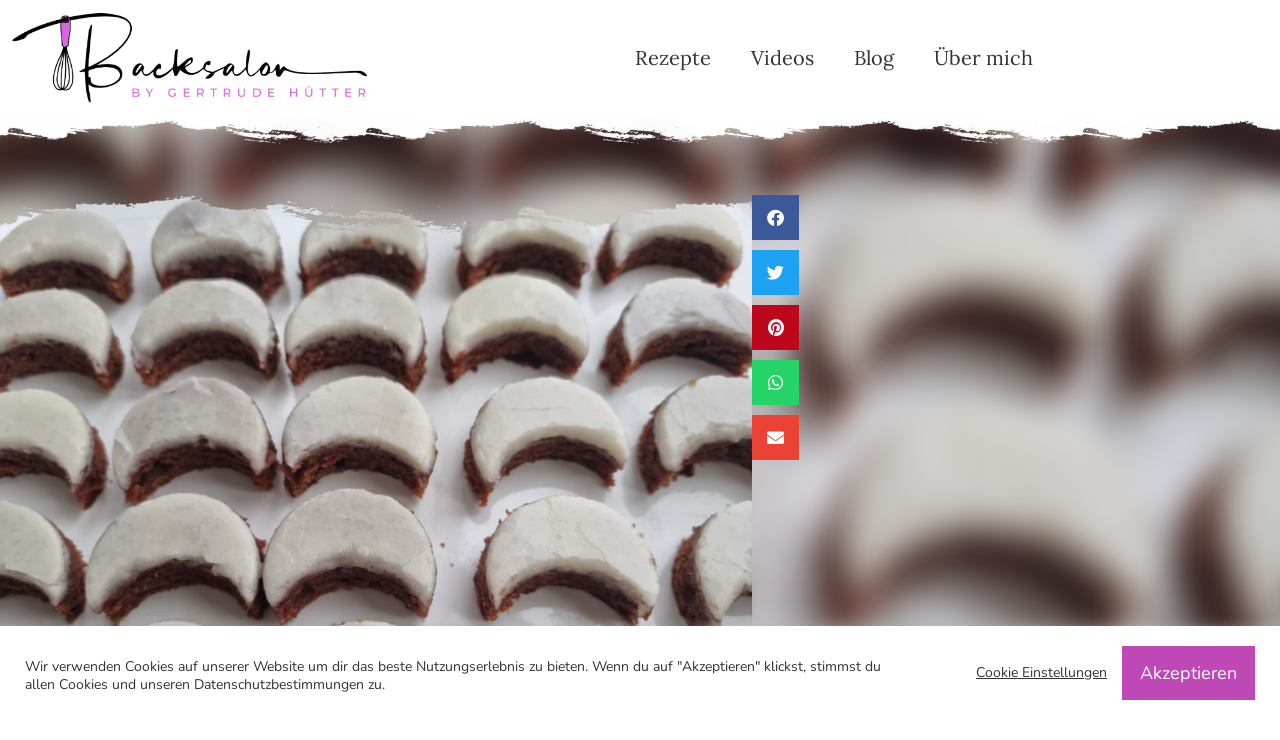

--- FILE ---
content_type: text/html; charset=UTF-8
request_url: https://www.backsalon.com/rezept/rum-halbmonde-rumschnitten/
body_size: 18645
content:
<!doctype html>
<html lang="de">
<head>
	<meta charset="UTF-8">
	<meta name="viewport" content="width=device-width, initial-scale=1">
	<link rel="profile" href="https://gmpg.org/xfn/11">
	<title>Rum-Halbmonde, Rumschnitten &#8211; Backsalon</title>
<meta name='robots' content='max-image-preview:large' />
<link rel="alternate" type="application/rss+xml" title="Backsalon &raquo; Feed" href="https://www.backsalon.com/feed/" />
<link rel="alternate" type="application/rss+xml" title="Backsalon &raquo; Kommentar-Feed" href="https://www.backsalon.com/comments/feed/" />
<link rel="alternate" title="oEmbed (JSON)" type="application/json+oembed" href="https://www.backsalon.com/wp-json/oembed/1.0/embed?url=https%3A%2F%2Fwww.backsalon.com%2Frezept%2Frum-halbmonde-rumschnitten%2F" />
<link rel="alternate" title="oEmbed (XML)" type="text/xml+oembed" href="https://www.backsalon.com/wp-json/oembed/1.0/embed?url=https%3A%2F%2Fwww.backsalon.com%2Frezept%2Frum-halbmonde-rumschnitten%2F&#038;format=xml" />
<style id='wp-img-auto-sizes-contain-inline-css'>
img:is([sizes=auto i],[sizes^="auto," i]){contain-intrinsic-size:3000px 1500px}
/*# sourceURL=wp-img-auto-sizes-contain-inline-css */
</style>
<style id='wp-emoji-styles-inline-css'>

	img.wp-smiley, img.emoji {
		display: inline !important;
		border: none !important;
		box-shadow: none !important;
		height: 1em !important;
		width: 1em !important;
		margin: 0 0.07em !important;
		vertical-align: -0.1em !important;
		background: none !important;
		padding: 0 !important;
	}
/*# sourceURL=wp-emoji-styles-inline-css */
</style>
<link rel='stylesheet' id='jet-engine-frontend-css' href='https://www.backsalon.com/wp-content/plugins/jet-engine/assets/css/frontend.css?ver=2.10.2' media='all' />
<link rel='stylesheet' id='cookie-law-info-css' href='https://www.backsalon.com/wp-content/plugins/cookie-law-info/legacy/public/css/cookie-law-info-public.css?ver=3.2.2' media='all' />
<link rel='stylesheet' id='cookie-law-info-gdpr-css' href='https://www.backsalon.com/wp-content/plugins/cookie-law-info/legacy/public/css/cookie-law-info-gdpr.css?ver=3.2.2' media='all' />
<link rel='stylesheet' id='hello-elementor-css' href='https://www.backsalon.com/wp-content/themes/hello-elementor/style.min.css?ver=3.0.1' media='all' />
<link rel='stylesheet' id='hello-elementor-theme-style-css' href='https://www.backsalon.com/wp-content/themes/hello-elementor/theme.min.css?ver=3.0.1' media='all' />
<link rel='stylesheet' id='hello-elementor-header-footer-css' href='https://www.backsalon.com/wp-content/themes/hello-elementor/header-footer.min.css?ver=3.0.1' media='all' />
<link rel='stylesheet' id='elementor-icons-css' href='https://www.backsalon.com/wp-content/plugins/elementor/assets/lib/eicons/css/elementor-icons.min.css?ver=5.45.0' media='all' />
<link rel='stylesheet' id='elementor-frontend-css' href='https://www.backsalon.com/wp-content/plugins/elementor/assets/css/frontend.min.css?ver=3.34.1' media='all' />
<style id='elementor-frontend-inline-css'>
.elementor-407 .elementor-element.elementor-element-6dfebe3a:not(.elementor-motion-effects-element-type-background), .elementor-407 .elementor-element.elementor-element-6dfebe3a > .elementor-motion-effects-container > .elementor-motion-effects-layer{background-image:url("https://www.backsalon.com/wp-content/uploads/2021/12/20211213_094255-scaled.jpg");}
/*# sourceURL=elementor-frontend-inline-css */
</style>
<link rel='stylesheet' id='elementor-post-9-css' href='https://www.backsalon.com/wp-content/uploads/elementor/css/post-9.css?ver=1768681428' media='all' />
<link rel='stylesheet' id='elementor-pro-css' href='https://www.backsalon.com/wp-content/plugins/elementor-pro/assets/css/frontend.min.css?ver=3.21.2' media='all' />
<link rel='stylesheet' id='elementor-post-176-css' href='https://www.backsalon.com/wp-content/uploads/elementor/css/post-176.css?ver=1768681428' media='all' />
<link rel='stylesheet' id='elementor-post-1069-css' href='https://www.backsalon.com/wp-content/uploads/elementor/css/post-1069.css?ver=1768681428' media='all' />
<link rel='stylesheet' id='elementor-post-407-css' href='https://www.backsalon.com/wp-content/uploads/elementor/css/post-407.css?ver=1768682701' media='all' />
<link rel='stylesheet' id='elementor-post-2370-css' href='https://www.backsalon.com/wp-content/uploads/elementor/css/post-2370.css?ver=1768681428' media='all' />
<link rel='stylesheet' id='elementor-gf-local-lora-css' href='https://www.backsalon.com/wp-content/uploads/elementor/google-fonts/css/lora.css?ver=1742243542' media='all' />
<link rel='stylesheet' id='elementor-gf-local-nunito-css' href='https://www.backsalon.com/wp-content/uploads/elementor/google-fonts/css/nunito.css?ver=1742243548' media='all' />
<link rel='stylesheet' id='elementor-icons-shared-0-css' href='https://www.backsalon.com/wp-content/plugins/elementor/assets/lib/font-awesome/css/fontawesome.min.css?ver=5.15.3' media='all' />
<link rel='stylesheet' id='elementor-icons-fa-regular-css' href='https://www.backsalon.com/wp-content/plugins/elementor/assets/lib/font-awesome/css/regular.min.css?ver=5.15.3' media='all' />
<link rel='stylesheet' id='elementor-icons-fa-solid-css' href='https://www.backsalon.com/wp-content/plugins/elementor/assets/lib/font-awesome/css/solid.min.css?ver=5.15.3' media='all' />
<link rel='stylesheet' id='elementor-icons-fa-brands-css' href='https://www.backsalon.com/wp-content/plugins/elementor/assets/lib/font-awesome/css/brands.min.css?ver=5.15.3' media='all' />
<script src="https://www.backsalon.com/wp-includes/js/jquery/jquery.min.js?ver=3.7.1" id="jquery-core-js"></script>
<script src="https://www.backsalon.com/wp-includes/js/jquery/jquery-migrate.min.js?ver=3.4.1" id="jquery-migrate-js"></script>
<script id="cookie-law-info-js-extra">
var Cli_Data = {"nn_cookie_ids":[],"cookielist":[],"non_necessary_cookies":[],"ccpaEnabled":"","ccpaRegionBased":"","ccpaBarEnabled":"","strictlyEnabled":["necessary","obligatoire"],"ccpaType":"gdpr","js_blocking":"1","custom_integration":"","triggerDomRefresh":"","secure_cookies":""};
var cli_cookiebar_settings = {"animate_speed_hide":"500","animate_speed_show":"500","background":"#FFF","border":"#b1a6a6c2","border_on":"","button_1_button_colour":"#bf48b7","button_1_button_hover":"#993a92","button_1_link_colour":"#fff","button_1_as_button":"1","button_1_new_win":"","button_2_button_colour":"#333","button_2_button_hover":"#292929","button_2_link_colour":"#444","button_2_as_button":"","button_2_hidebar":"","button_3_button_colour":"#ffffff","button_3_button_hover":"#cccccc","button_3_link_colour":"#bfbfbf","button_3_as_button":"1","button_3_new_win":"","button_4_button_colour":"#000","button_4_button_hover":"#000000","button_4_link_colour":"#333333","button_4_as_button":"","button_7_button_colour":"#bf48b7","button_7_button_hover":"#993a92","button_7_link_colour":"#fff","button_7_as_button":"1","button_7_new_win":"","font_family":"inherit","header_fix":"","notify_animate_hide":"1","notify_animate_show":"","notify_div_id":"#cookie-law-info-bar","notify_position_horizontal":"right","notify_position_vertical":"bottom","scroll_close":"","scroll_close_reload":"","accept_close_reload":"","reject_close_reload":"","showagain_tab":"","showagain_background":"#fff","showagain_border":"#000","showagain_div_id":"#cookie-law-info-again","showagain_x_position":"100px","text":"#333333","show_once_yn":"","show_once":"10000","logging_on":"","as_popup":"","popup_overlay":"1","bar_heading_text":"","cookie_bar_as":"banner","popup_showagain_position":"bottom-right","widget_position":"left"};
var log_object = {"ajax_url":"https://www.backsalon.com/wp-admin/admin-ajax.php"};
//# sourceURL=cookie-law-info-js-extra
</script>
<script src="https://www.backsalon.com/wp-content/plugins/cookie-law-info/legacy/public/js/cookie-law-info-public.js?ver=3.2.2" id="cookie-law-info-js"></script>
<link rel="https://api.w.org/" href="https://www.backsalon.com/wp-json/" /><link rel="alternate" title="JSON" type="application/json" href="https://www.backsalon.com/wp-json/wp/v2/rezept/3629" /><link rel="EditURI" type="application/rsd+xml" title="RSD" href="https://www.backsalon.com/xmlrpc.php?rsd" />
<meta name="generator" content="WordPress 6.9" />
<link rel="canonical" href="https://www.backsalon.com/rezept/rum-halbmonde-rumschnitten/" />
<link rel='shortlink' href='https://www.backsalon.com/?p=3629' />
<!-- Global site tag (gtag.js) - Google Analytics -->
<script type="text/plain" data-cli-class="cli-blocker-script"  data-cli-script-type="analytics" data-cli-block="true"  data-cli-element-position="head" async src="https://www.googletagmanager.com/gtag/js?id=G-30JM39MZNM"></script>
<script type="text/plain" data-cli-class="cli-blocker-script"  data-cli-script-type="analytics" data-cli-block="true"  data-cli-element-position="head">
  window.dataLayer = window.dataLayer || [];
  function gtag(){dataLayer.push(arguments);}
  gtag('js', new Date());
  gtag('config', 'G-30JM39MZNM');
</script><meta name="description" content="Die Rum-Halbmonde können auch super für Rumschnitten hergestellt werden. Die Rezeptur ergibt ein Gesamtgewicht von ca. 1500g. Gutes Gelingen.">
<meta name="generator" content="Elementor 3.34.1; features: additional_custom_breakpoints; settings: css_print_method-external, google_font-enabled, font_display-auto">
<link rel="apple-touch-icon" sizes="180x180" href="/apple-touch-icon.png">
<link rel="icon" type="image/png" sizes="32x32" href="/favicon-32x32.png">
<link rel="icon" type="image/png" sizes="16x16" href="/favicon-16x16.png">
<link rel="manifest" href="/site.webmanifest">
<link rel="mask-icon" href="/safari-pinned-tab.svg" color="#5bbad5">
<meta name="msapplication-TileColor" content="#da532c">
<meta name="theme-color" content="#fad4ff">
<style>

.elementor-136 .elementor-element.elementor-element-fa2fd7d .elementor-headline-dynamic-text { line-height: 1!important; }

/* Newsletter Subscription Form */
.tnp-subscription { margin: 0 }
input.tnp-submit { border-radius: 0; line-height: 30px!important;  padding: 10px 30px!important; height: unset!important; }
.page-id-2369 .elementor-element-430fd916 {  display: none; } /* wird nicht auf der newsletter Anmelde seite www.backsalon.com/newsletter angezeigt */	
	
	/* Cookie Policy */
a#cookie_action_close_header { font-size: 18px; padding: 18px; }
a.cli_settings_button { font-size: 14px; }
.cli-bar-message { font-size: 14px; margin-bottom: 12px;}
.cli-tab-footer .wt-cli-privacy-accept-btn {  background-color: #d966d9; color:#ffffff!important; border-radius: 0; }
.cli-switch input:checked + .cli-slider { background-color: #d966d9; }
	
/* Anpassungen für Seiten mit Rechtsparagraphen und Inhaltsverzeichnis */
.contractual h2 { margin-top: 32px;  margin-bottom: 16px!important;   font-size: 36px; }
.contractual h3 { margin-top: 32px; margin-bottom: 12px;  font-size: 24px; }
.contractual h4 { margin-top: 24px; font-size: 18px; margin-bottom: 10px; }
.contractual ul { margin-bottom: 32px; margin-top: 16px; }

/* woocommerce 	 */

.woocommerce-thankyou-order-received {
    padding: 24px;
    font-family: 'Lora'!important;
    font-size: 32px;
    line-height: 42px;
    font-weight: 300;
    margin-top: 0!important;
    padding-top: 0!important;
}

.woocommerce-cart .woocommerce-message {  display: none; }
	
.woocommerce-order-received .elementor-headline {  display: none; }
.woocommerce-order-received h2.wc-bacs-bank-details-heading {   display: none; }
.woocommerce-order-received .bacs_anweisung { padding: 20px;  display: block; line-height: 22px;  background-color: #f5e9ff; }
.woocommerce-order-received .woocommerce-order p { margin-bottom: 0; margin-top: 20px; }
.woocommerce-order-received .woocommerce-order-overview { margin-top: 32px!important; }
.woocommerce-order-received .wc-bacs-bank-details { background-color: #f5e9ff; padding-bottom: 20px; }
.woocommerce-order-received .woocommerce-customer-details address {  border: 0px solid rgba(0,0,0,0); }
.woocommerce-order-received .wc-bacs-bank-details-account-name {float: left; margin-right: 32px;padding-left: 20px;margin-top: 13px; font-size: 16px;font-weight: 700;font-family: 'Nunito'; margin-bottom:0; }
	
.woocommerce-Price-currencySymbol { margin-right: 4px; }
.woocommerce table.shop_table {  border: 0px solid rgba(0,0,0,0);border-radius: 0px; }
.woocommerce table.shop_table td { border-top: 0px solid rgba(0,0,0,.1); }
.woocommerce table td, .woocommerce table th { border: 0px solid #ccc; }
.woocommerce table thead:first-child tr:first-child th { border-top: 0 solid #ccc; }	

table tbody>tr:nth-child(odd)>td, table tbody>tr:nth-child(odd)>th { background-color: rgba(255,255,255,0)!important; }

.woocommerce-checkout button#place_order {
    width: 100%;
    font-size: 18px;
    padding: 12px !important;
    margin-top: 16px;
}
.woocommerce-checkout .woocommerce-form-coupon-toggle { display: none; }
.woocommerce-checkout .woocommerce-form-coupon {  display: none; }	
.woocommerce-checkout .woocommerce-additional-fields { display: none; }
.woocommerce .col2-set, .woocommerce-page .col2-set { width: 48%;  float: left; }
.woocommerce .col2-set .col-1, .woocommerce-page .col2-set .col-1 {  width: 100%; }
.woocommerce-privacy-policy-text { font-size: 12px; line-height: 20px;}
h3#order_review_heading { width: 48%; float: right; padding-left:9px}
#order_review { width: 48%; float: right; }
#add_payment_method #payment, .woocommerce-cart #payment, .woocommerce-checkout #payment { border-radius: 0; }
input[type=date], input[type=email], input[type=number], input[type=password], input[type=search], input[type=tel], input[type=text], input[type=url], select, textarea {
    border: 0px solid #666;
    background-color: #f4edf5;
    padding: 14px 14px!important;
}
	.select2-container--default .select2-selection--single {
    border: 0px solid #aaa;
    border-radius: 0;
    background-color: #f4edf5;
    height: 50px!important;
    padding: 12px;
}
#add_payment_method #payment, .woocommerce-cart #payment, .woocommerce-checkout #payment {
    background: #ffffff;
}
.wc_payment_method.payment_method_paypal img { display: none; }
.wc_payment_method.payment_method_paypal .about_paypal { display: none; }
#add_payment_method #payment div.payment_box, .woocommerce-cart #payment div.payment_box, .woocommerce-checkout #payment div.payment_box {
    background-color: #f4edf5;
    
}
.woocommerce-checkout #payment div.payment_box::before {
    border: 1em solid #f4edf5;
    border-right-color: transparent;
    border-left-color: transparent;
    border-top-color: transparent;
}


	
.single-product .woocommerce-message {
    width: 1140px;
    margin-left: auto;
    margin-right: auto;
    margin-bottom: -48px!important;
    margin-top: 12px;
}

.woocommerce-message { border-top-color: var(--e-global-color-secondary); }
.woocommerce-message::before { color: var(--e-global-color-secondary); }	

	
	
.woocommerce div.product form.cart .button {  width: 100%; }
	
.woocommerce	td.actions {
    background-color: #ffffff!important;
    border-width: 1px 0 0 0!important;
    border-style: solid;
    border-color: #f5f2ed!important;
		padding: 12px 0!important;
}

.woocommerce table.shop_table td {
    border-top: 0px solid rgba(0,0,0,.1);
}
	
.woocommerce #respond input#submit.alt, 
 .woocommerce a.button.alt,
 .woocommerce button.button.alt, 
 .woocommerce input.button.alt { background-color: var(--e-global-color-accent); 
 }

.woocommerce #respond input#submit, 
.woocommerce a.button, 
.woocommerce button.button, 
.woocommerce input.button {
line-height:48px;
padding: 0 24px!important;
}
	
	.woocommerce th {
    font-family: 'Lora';
    font-weight: 500!important;
    font-size: 16px;
}
	
	.woocommerce #respond input#submit, .woocommerce a.button, .woocommerce button.button, .woocommerce input.button, input[type=date], input[type=email], input[type=number], input[type=password], input[type=search], input[type=tel], input[type=text], input[type=url], select, textarea {
    border-radius: 0;
		font-weight: 500;
}

#add_payment_method table.cart td.actions .coupon .input-text,
.woocommerce-cart table.cart td.actions .coupon .input-text,
.woocommerce-checkout table.cart td.actions .coupon .input-text {
   padding: 0 24px!important;
    line-height: 46px;
    font-size: 16px;
    width: auto;
}

/* woocommerce mobile */ 
	
@media only screen and (max-width: 430px) {
  
.single-product .variations .label { width: 100%; display: block; padding:0 !important}
.single-product .variations .value { width: 100%; display: block; padding:0 !important}

.woocommerce .col2-set, .woocommerce-page .col2-set { width: 100%!important; padding: 24px; }
#order_review { width: 100%!important;  float: left!important; padding: 14px; }
h3#order_review_heading { width: 100%; float: left!important; padding:24px!important}
	
.woocommerce-order-received .woocommerce-order-overview {  margin-left: 24px!important;  padding-left: 0!important; }

.woocommerce ul.order_details li {  float: unset!important;  margin-top: 10px;  border-right: 0px dashed #d3ced2; }
	.woocommerce ul.order_details { padding-left: 24px; }
	.woocommerce-order-received .wc-bacs-bank-details-account-name {   float: right; }
	
	.woocommerce-order-received h2 { padding-left: 10px; padding-right: 10px; }
  .woocommerce-order-received section.woocommerce-order-details {  padding: 0 14px; }	
	.woocommerce-order-received section.woocommerce-customer-details { padding: 0 14px!important;  }
}

	
	
/* rezept seite */
.single-rezept .elementor-headline--style-highlight svg {   top: 75%; !important}
	
.single-rezept .jet-listing-dynamic-repeater__item>:not(td):not(.jet-engine-gallery-grid) {   display: inline; 	}

.rezept_zutaten_col1 {
    float: left;
    width: 15%;
    text-align: right;
    margin-right: 1%!important;
}
.rezept_zutaten_col2 {  float: left; width: 15%; }
.rezept_zutaten_col3 {  float: left; width: 69%; }
	
.rezept_aus { display: none; }
.rezept_aus_spaltenbreite { width: 100%!important; } /* 81% */
textarea#comment { border-radius: 0; }
h2#reply-title { margin-top: 32px; }
.comment-form input#submit {
    background-color: var(--e-global-color-accent);
    color: white;
    border-radius: 0;
    border: 0px solid #00000000;
    padding: 15px 35px;
}

.comment-form input#submit:hover { background-color: var(--e-global-color-primary); }
.comment-author .avatar { display: none; }


#comments .comment .comment-body, #comments .pingback .comment-body {
    padding: 30px 0 30px 0;
}
/*
.backdropblur_200 {  backdrop-filter: blur(5px); -webkit-backdrop-filter: blur(5px); }
@media only screen and (max-width: 430px) { 
	.backdropblur_200 {  backdrop-filter: blur(0px)!important; -webkit-backdrop-filter: blur(0)!important; } 	
	}
	*/

</style>
			<style>
				.e-con.e-parent:nth-of-type(n+4):not(.e-lazyloaded):not(.e-no-lazyload),
				.e-con.e-parent:nth-of-type(n+4):not(.e-lazyloaded):not(.e-no-lazyload) * {
					background-image: none !important;
				}
				@media screen and (max-height: 1024px) {
					.e-con.e-parent:nth-of-type(n+3):not(.e-lazyloaded):not(.e-no-lazyload),
					.e-con.e-parent:nth-of-type(n+3):not(.e-lazyloaded):not(.e-no-lazyload) * {
						background-image: none !important;
					}
				}
				@media screen and (max-height: 640px) {
					.e-con.e-parent:nth-of-type(n+2):not(.e-lazyloaded):not(.e-no-lazyload),
					.e-con.e-parent:nth-of-type(n+2):not(.e-lazyloaded):not(.e-no-lazyload) * {
						background-image: none !important;
					}
				}
			</style>
			</head>
<body class="wp-singular rezept-template-default single single-rezept postid-3629 wp-theme-hello-elementor elementor-default elementor-kit-9 elementor-page-407">


<a class="skip-link screen-reader-text" href="#content">Zum Inhalt wechseln</a>

		<div data-elementor-type="header" data-elementor-id="176" class="elementor elementor-176 elementor-location-header" data-elementor-post-type="elementor_library">
					<header class="elementor-section elementor-top-section elementor-element elementor-element-705a6d63 elementor-section-content-middle elementor-section-boxed elementor-section-height-default elementor-section-height-default" data-id="705a6d63" data-element_type="section">
						<div class="elementor-container elementor-column-gap-no">
					<div class="elementor-column elementor-col-33 elementor-top-column elementor-element elementor-element-5729a6db" data-id="5729a6db" data-element_type="column">
			<div class="elementor-widget-wrap elementor-element-populated">
						<div class="elementor-element elementor-element-ceb49fd elementor-widget elementor-widget-image" data-id="ceb49fd" data-element_type="widget" data-widget_type="image.default">
				<div class="elementor-widget-container">
																<a href="https://www.backsalon.com">
							<img fetchpriority="high" width="600" height="160" src="https://www.backsalon.com/wp-content/uploads/2021/04/logo_backsalon_retina.png" class="attachment-full size-full wp-image-102" alt="" srcset="https://www.backsalon.com/wp-content/uploads/2021/04/logo_backsalon_retina.png 600w, https://www.backsalon.com/wp-content/uploads/2021/04/logo_backsalon_retina-300x80.png 300w" sizes="(max-width: 600px) 100vw, 600px" />								</a>
															</div>
				</div>
					</div>
		</div>
				<div class="elementor-column elementor-col-33 elementor-top-column elementor-element elementor-element-4dea3ee0" data-id="4dea3ee0" data-element_type="column">
			<div class="elementor-widget-wrap elementor-element-populated">
						<div class="elementor-element elementor-element-28b9ee54 elementor-nav-menu__align-end elementor-nav-menu--stretch elementor-nav-menu--dropdown-tablet elementor-nav-menu__text-align-aside elementor-nav-menu--toggle elementor-nav-menu--burger elementor-widget elementor-widget-nav-menu" data-id="28b9ee54" data-element_type="widget" data-settings="{&quot;full_width&quot;:&quot;stretch&quot;,&quot;submenu_icon&quot;:{&quot;value&quot;:&quot;&lt;i class=\&quot;\&quot;&gt;&lt;\/i&gt;&quot;,&quot;library&quot;:&quot;&quot;},&quot;layout&quot;:&quot;horizontal&quot;,&quot;toggle&quot;:&quot;burger&quot;}" data-widget_type="nav-menu.default">
				<div class="elementor-widget-container">
								<nav class="elementor-nav-menu--main elementor-nav-menu__container elementor-nav-menu--layout-horizontal e--pointer-overline e--animation-slide">
				<ul id="menu-1-28b9ee54" class="elementor-nav-menu"><li class="menu-item menu-item-type-post_type_archive menu-item-object-rezept menu-item-1310"><a href="https://www.backsalon.com/rezept/" class="elementor-item">Rezepte</a></li>
<li class="menu-item menu-item-type-post_type menu-item-object-page menu-item-1840"><a href="https://www.backsalon.com/videos/" class="elementor-item">Videos</a></li>
<li class="menu-item menu-item-type-post_type menu-item-object-page current_page_parent menu-item-1309"><a href="https://www.backsalon.com/blog/" class="elementor-item">Blog</a></li>
<li class="menu-item menu-item-type-post_type menu-item-object-page menu-item-2291"><a href="https://www.backsalon.com/ueber-mich/" class="elementor-item">Über mich</a></li>
</ul>			</nav>
					<div class="elementor-menu-toggle" role="button" tabindex="0" aria-label="Menü Umschalter" aria-expanded="false">
			<i aria-hidden="true" role="presentation" class="elementor-menu-toggle__icon--open eicon-menu-bar"></i><i aria-hidden="true" role="presentation" class="elementor-menu-toggle__icon--close eicon-close"></i>			<span class="elementor-screen-only">Menü</span>
		</div>
					<nav class="elementor-nav-menu--dropdown elementor-nav-menu__container" aria-hidden="true">
				<ul id="menu-2-28b9ee54" class="elementor-nav-menu"><li class="menu-item menu-item-type-post_type_archive menu-item-object-rezept menu-item-1310"><a href="https://www.backsalon.com/rezept/" class="elementor-item" tabindex="-1">Rezepte</a></li>
<li class="menu-item menu-item-type-post_type menu-item-object-page menu-item-1840"><a href="https://www.backsalon.com/videos/" class="elementor-item" tabindex="-1">Videos</a></li>
<li class="menu-item menu-item-type-post_type menu-item-object-page current_page_parent menu-item-1309"><a href="https://www.backsalon.com/blog/" class="elementor-item" tabindex="-1">Blog</a></li>
<li class="menu-item menu-item-type-post_type menu-item-object-page menu-item-2291"><a href="https://www.backsalon.com/ueber-mich/" class="elementor-item" tabindex="-1">Über mich</a></li>
</ul>			</nav>
						</div>
				</div>
					</div>
		</div>
				<div class="elementor-column elementor-col-33 elementor-top-column elementor-element elementor-element-c0377ee" data-id="c0377ee" data-element_type="column">
			<div class="elementor-widget-wrap">
							</div>
		</div>
					</div>
		</header>
				</div>
				<div data-elementor-type="single-post" data-elementor-id="407" class="elementor elementor-407 elementor-location-single post-3629 rezept type-rezept status-publish has-post-thumbnail hentry rezeptarten-erzeugnisse rezeptarten-saisonales rezeptarten-teebaeckerei rezeptarten-weihnachtsbaeckerei" data-elementor-post-type="elementor_library">
					<section class="elementor-section elementor-top-section elementor-element elementor-element-6dfebe3a elementor-section-full_width elementor-section-content-middle elementor-hidden-tablet elementor-section-height-default elementor-section-height-default" data-id="6dfebe3a" data-element_type="section" data-settings="{&quot;background_background&quot;:&quot;classic&quot;,&quot;background_motion_fx_scale_range&quot;:{&quot;unit&quot;:&quot;%&quot;,&quot;size&quot;:&quot;&quot;,&quot;sizes&quot;:{&quot;start&quot;:0,&quot;end&quot;:100}},&quot;background_motion_fx_blur_level&quot;:{&quot;unit&quot;:&quot;px&quot;,&quot;size&quot;:15,&quot;sizes&quot;:[]},&quot;background_motion_fx_blur_range&quot;:{&quot;unit&quot;:&quot;%&quot;,&quot;size&quot;:&quot;&quot;,&quot;sizes&quot;:{&quot;start&quot;:0,&quot;end&quot;:100}},&quot;background_motion_fx_devices&quot;:[&quot;desktop&quot;,&quot;tablet&quot;],&quot;background_motion_fx_motion_fx_scrolling&quot;:&quot;yes&quot;,&quot;background_motion_fx_blur_effect&quot;:&quot;yes&quot;,&quot;background_motion_fx_scale_effect&quot;:&quot;yes&quot;,&quot;background_motion_fx_scale_speed&quot;:{&quot;unit&quot;:&quot;px&quot;,&quot;size&quot;:10,&quot;sizes&quot;:[]},&quot;background_motion_fx_blur_direction&quot;:&quot;out-in&quot;,&quot;background_motion_fx_scale_direction&quot;:&quot;out-in&quot;}">
						<div class="elementor-container elementor-column-gap-no">
					<div class="elementor-column elementor-col-100 elementor-top-column elementor-element elementor-element-2496a7b4 backdropblur_200" data-id="2496a7b4" data-element_type="column">
			<div class="elementor-widget-wrap elementor-element-populated">
						<div class="elementor-element elementor-element-6440f6aa elementor-widget elementor-widget-spacer" data-id="6440f6aa" data-element_type="widget" data-widget_type="spacer.default">
				<div class="elementor-widget-container">
							<div class="elementor-spacer">
			<div class="elementor-spacer-inner"></div>
		</div>
						</div>
				</div>
				<div class="elementor-element elementor-element-63dfbb03 elementor-widget elementor-widget-spacer" data-id="63dfbb03" data-element_type="widget" data-widget_type="spacer.default">
				<div class="elementor-widget-container">
							<div class="elementor-spacer">
			<div class="elementor-spacer-inner"></div>
		</div>
						</div>
				</div>
					</div>
		</div>
					</div>
		</section>
				<section class="elementor-section elementor-top-section elementor-element elementor-element-8488fee elementor-section-boxed elementor-section-height-default elementor-section-height-default" data-id="8488fee" data-element_type="section">
						<div class="elementor-container elementor-column-gap-default">
					<div class="elementor-column elementor-col-50 elementor-top-column elementor-element elementor-element-6c217d6" data-id="6c217d6" data-element_type="column" data-settings="{&quot;background_background&quot;:&quot;classic&quot;}">
			<div class="elementor-widget-wrap elementor-element-populated">
					<div class="elementor-background-overlay"></div>
						<section class="elementor-section elementor-inner-section elementor-element elementor-element-edb7232 elementor-section-boxed elementor-section-height-default elementor-section-height-default" data-id="edb7232" data-element_type="section">
						<div class="elementor-container elementor-column-gap-default">
					<div class="elementor-column elementor-col-100 elementor-inner-column elementor-element elementor-element-f1b4f0b" data-id="f1b4f0b" data-element_type="column">
			<div class="elementor-widget-wrap elementor-element-populated">
						<div class="elementor-element elementor-element-2124af8 elementor-hidden-phone elementor-widget elementor-widget-image" data-id="2124af8" data-element_type="widget" data-widget_type="image.default">
				<div class="elementor-widget-container">
															<img width="800" height="600" src="https://www.backsalon.com/wp-content/uploads/2021/12/20211213_094255-1024x768.jpg" class="attachment-large size-large wp-image-3630" alt="" srcset="https://www.backsalon.com/wp-content/uploads/2021/12/20211213_094255-1024x768.jpg 1024w, https://www.backsalon.com/wp-content/uploads/2021/12/20211213_094255-300x225.jpg 300w, https://www.backsalon.com/wp-content/uploads/2021/12/20211213_094255-768x576.jpg 768w, https://www.backsalon.com/wp-content/uploads/2021/12/20211213_094255-1536x1152.jpg 1536w, https://www.backsalon.com/wp-content/uploads/2021/12/20211213_094255-2048x1536.jpg 2048w, https://www.backsalon.com/wp-content/uploads/2021/12/20211213_094255-600x450.jpg 600w" sizes="(max-width: 800px) 100vw, 800px" />															</div>
				</div>
					</div>
		</div>
					</div>
		</section>
				<div class="elementor-element elementor-element-06fb1e3 elementor-headline--style-highlight elementor-widget elementor-widget-animated-headline" data-id="06fb1e3" data-element_type="widget" data-settings="{&quot;marker&quot;:&quot;underline_zigzag&quot;,&quot;highlighted_text&quot;:&quot;Rum-Halbmonde, Rumschnitten&quot;,&quot;headline_style&quot;:&quot;highlight&quot;,&quot;highlight_animation_duration&quot;:1200}" data-widget_type="animated-headline.default">
				<div class="elementor-widget-container">
							<h3 class="elementor-headline">
				<span class="elementor-headline-dynamic-wrapper elementor-headline-text-wrapper">
					<span class="elementor-headline-dynamic-text elementor-headline-text-active">Rum-Halbmonde, Rumschnitten</span>
				</span>
				</h3>
						</div>
				</div>
				<section class="elementor-section elementor-inner-section elementor-element elementor-element-8d44c70 elementor-section-boxed elementor-section-height-default elementor-section-height-default" data-id="8d44c70" data-element_type="section" data-settings="{&quot;background_background&quot;:&quot;classic&quot;}">
						<div class="elementor-container elementor-column-gap-default">
					<div class="elementor-column elementor-col-50 elementor-inner-column elementor-element elementor-element-e57174d" data-id="e57174d" data-element_type="column">
			<div class="elementor-widget-wrap elementor-element-populated">
						<div class="elementor-element elementor-element-c8fd919 elementor-view-default elementor-widget elementor-widget-icon" data-id="c8fd919" data-element_type="widget" data-widget_type="icon.default">
				<div class="elementor-widget-container">
							<div class="elementor-icon-wrapper">
			<div class="elementor-icon">
			<i aria-hidden="true" class="far fa-clock"></i>			</div>
		</div>
						</div>
				</div>
					</div>
		</div>
				<div class="elementor-column elementor-col-50 elementor-inner-column elementor-element elementor-element-c59a943" data-id="c59a943" data-element_type="column">
			<div class="elementor-widget-wrap elementor-element-populated">
						<div class="elementor-element elementor-element-b7e05e9 elementor-widget elementor-widget-heading" data-id="b7e05e9" data-element_type="widget" data-widget_type="heading.default">
				<div class="elementor-widget-container">
					<h5 class="elementor-heading-title elementor-size-default">Zubereitungszeit ca. 60 Minuten</h5>				</div>
				</div>
					</div>
		</div>
					</div>
		</section>
				<section class="elementor-section elementor-inner-section elementor-element elementor-element-990e1fd elementor-section-boxed elementor-section-height-default elementor-section-height-default" data-id="990e1fd" data-element_type="section" data-settings="{&quot;background_background&quot;:&quot;classic&quot;}">
						<div class="elementor-container elementor-column-gap-default">
					<div class="elementor-column elementor-col-50 elementor-inner-column elementor-element elementor-element-069f19b" data-id="069f19b" data-element_type="column">
			<div class="elementor-widget-wrap elementor-element-populated">
						<div class="elementor-element elementor-element-c593174 elementor-view-default elementor-widget elementor-widget-icon" data-id="c593174" data-element_type="widget" data-widget_type="icon.default">
				<div class="elementor-widget-container">
							<div class="elementor-icon-wrapper">
			<div class="elementor-icon">
			<i aria-hidden="true" class="far fa-hand-paper"></i>			</div>
		</div>
						</div>
				</div>
					</div>
		</div>
				<div class="elementor-column elementor-col-50 elementor-inner-column elementor-element elementor-element-74fd3c4" data-id="74fd3c4" data-element_type="column">
			<div class="elementor-widget-wrap elementor-element-populated">
						<div class="elementor-element elementor-element-9f7f917 elementor-widget elementor-widget-heading" data-id="9f7f917" data-element_type="widget" data-widget_type="heading.default">
				<div class="elementor-widget-container">
					<h5 class="elementor-heading-title elementor-size-default">Schwierigkeitsgrad einfach</h5>				</div>
				</div>
					</div>
		</div>
					</div>
		</section>
				<section class="elementor-section elementor-inner-section elementor-element elementor-element-d93577e elementor-section-boxed elementor-section-height-default elementor-section-height-default" data-id="d93577e" data-element_type="section" data-settings="{&quot;background_background&quot;:&quot;classic&quot;}">
						<div class="elementor-container elementor-column-gap-default">
					<div class="elementor-column elementor-col-50 elementor-inner-column elementor-element elementor-element-1dac3a4" data-id="1dac3a4" data-element_type="column">
			<div class="elementor-widget-wrap elementor-element-populated">
							</div>
		</div>
					</div>
		</section>
				<section class="elementor-section elementor-inner-section elementor-element elementor-element-3dba9da elementor-section-boxed elementor-section-height-default elementor-section-height-default" data-id="3dba9da" data-element_type="section" data-settings="{&quot;background_background&quot;:&quot;classic&quot;}">
						<div class="elementor-container elementor-column-gap-default">
					<div class="elementor-column elementor-col-100 elementor-inner-column elementor-element elementor-element-291543f" data-id="291543f" data-element_type="column">
			<div class="elementor-widget-wrap elementor-element-populated">
						<div class="elementor-element elementor-element-710b673 elementor-widget elementor-widget-theme-post-excerpt" data-id="710b673" data-element_type="widget" data-widget_type="theme-post-excerpt.default">
				<div class="elementor-widget-container">
					Die Rum-Halbmonde können auch super für Rumschnitten hergestellt werden. Die Rezeptur ergibt ein Gesamtgewicht von ca. 1500g. Gutes Gelingen.				</div>
				</div>
				<div class="elementor-element elementor-element-77a0c8a elementor-widget elementor-widget-post-info" data-id="77a0c8a" data-element_type="widget" data-widget_type="post-info.default">
				<div class="elementor-widget-container">
							<ul class="elementor-inline-items elementor-icon-list-items elementor-post-info">
								<li class="elementor-icon-list-item elementor-repeater-item-13aa237 elementor-inline-item">
										<span class="elementor-icon-list-icon">
								<i aria-hidden="true" class="far fa-calendar"></i>							</span>
									<span class="elementor-icon-list-text elementor-post-info__item elementor-post-info__item--type-custom">
										Vom 27. Oktober 2024					</span>
								</li>
				</ul>
						</div>
				</div>
				<div class="elementor-element elementor-element-056c232 elementor-widget elementor-widget-spacer" data-id="056c232" data-element_type="widget" data-widget_type="spacer.default">
				<div class="elementor-widget-container">
							<div class="elementor-spacer">
			<div class="elementor-spacer-inner"></div>
		</div>
						</div>
				</div>
					</div>
		</div>
					</div>
		</section>
					</div>
		</div>
				<div class="elementor-column elementor-col-50 elementor-top-column elementor-element elementor-element-fa1f384" data-id="fa1f384" data-element_type="column">
			<div class="elementor-widget-wrap elementor-element-populated">
						<section class="elementor-section elementor-inner-section elementor-element elementor-element-dcb43e3 elementor-section-height-min-height elementor-section-boxed elementor-section-height-default" data-id="dcb43e3" data-element_type="section" data-settings="{&quot;sticky&quot;:&quot;top&quot;,&quot;sticky_parent&quot;:&quot;yes&quot;,&quot;sticky_on&quot;:[&quot;desktop&quot;],&quot;sticky_offset&quot;:0,&quot;sticky_effects_offset&quot;:0}">
						<div class="elementor-container elementor-column-gap-default">
					<div class="elementor-column elementor-col-100 elementor-inner-column elementor-element elementor-element-26b2fae" data-id="26b2fae" data-element_type="column">
			<div class="elementor-widget-wrap elementor-element-populated">
						<div class="elementor-element elementor-element-dccf3a5 elementor-share-buttons--view-icon elementor-share-buttons--skin-minimal elementor-grid-1 elementor-grid-mobile-5 elementor-grid-tablet-5 elementor-share-buttons--shape-square elementor-share-buttons--color-official elementor-widget elementor-widget-share-buttons" data-id="dccf3a5" data-element_type="widget" data-widget_type="share-buttons.default">
				<div class="elementor-widget-container">
							<div class="elementor-grid">
								<div class="elementor-grid-item">
						<div
							class="elementor-share-btn elementor-share-btn_facebook"
							role="button"
							tabindex="0"
							aria-label="Teilen auf facebook"
						>
															<span class="elementor-share-btn__icon">
								<i class="fab fa-facebook" aria-hidden="true"></i>							</span>
																				</div>
					</div>
									<div class="elementor-grid-item">
						<div
							class="elementor-share-btn elementor-share-btn_twitter"
							role="button"
							tabindex="0"
							aria-label="Teilen auf twitter"
						>
															<span class="elementor-share-btn__icon">
								<i class="fab fa-twitter" aria-hidden="true"></i>							</span>
																				</div>
					</div>
									<div class="elementor-grid-item">
						<div
							class="elementor-share-btn elementor-share-btn_pinterest"
							role="button"
							tabindex="0"
							aria-label="Teilen auf pinterest"
						>
															<span class="elementor-share-btn__icon">
								<i class="fab fa-pinterest" aria-hidden="true"></i>							</span>
																				</div>
					</div>
									<div class="elementor-grid-item">
						<div
							class="elementor-share-btn elementor-share-btn_whatsapp"
							role="button"
							tabindex="0"
							aria-label="Teilen auf whatsapp"
						>
															<span class="elementor-share-btn__icon">
								<i class="fab fa-whatsapp" aria-hidden="true"></i>							</span>
																				</div>
					</div>
									<div class="elementor-grid-item">
						<div
							class="elementor-share-btn elementor-share-btn_email"
							role="button"
							tabindex="0"
							aria-label="Teilen auf email"
						>
															<span class="elementor-share-btn__icon">
								<i class="fas fa-envelope" aria-hidden="true"></i>							</span>
																				</div>
					</div>
						</div>
						</div>
				</div>
					</div>
		</div>
					</div>
		</section>
				<section class="elementor-section elementor-inner-section elementor-element elementor-element-53b2bfd elementor-section-boxed elementor-section-height-default elementor-section-height-default" data-id="53b2bfd" data-element_type="section">
						<div class="elementor-container elementor-column-gap-default">
					<div class="elementor-column elementor-col-100 elementor-inner-column elementor-element elementor-element-12f9d50" data-id="12f9d50" data-element_type="column">
			<div class="elementor-widget-wrap elementor-element-populated">
						<div class="elementor-element elementor-element-249dd3d elementor-widget elementor-widget-jet-listing-dynamic-field" data-id="249dd3d" data-element_type="widget" data-widget_type="jet-listing-dynamic-field.default">
				<div class="elementor-widget-container">
					<div class="jet-listing jet-listing-dynamic-field display-inline"><div class="jet-listing-dynamic-field__inline-wrap"><div class="jet-listing-dynamic-field__content"><span style="font-family:Lora;font-size:16px;font-weight:500">Backutensilien</span><br>Küchenwaage, Rührmaschine mit Schneebesen, Schüsseln, Schneerute, Teigkarte, Stielschaber, Schneerute, Mehlsieb, Backblech, Ausstecher glatt ca. d=3 bis 4cm.</div></div></div>				</div>
				</div>
				<div class="elementor-element elementor-element-a3676ed elementor-widget elementor-widget-jet-listing-dynamic-field" data-id="a3676ed" data-element_type="widget" data-widget_type="jet-listing-dynamic-field.default">
				<div class="elementor-widget-container">
					<div class="jet-listing jet-listing-dynamic-field display-inline"><div class="jet-listing-dynamic-field__inline-wrap"><div class="jet-listing-dynamic-field__content"><span style="font-family:Lora;font-size:16px;font-weight:500">Einkaufsliste</span><br> 250g Butter, 750g Staubzucker, 4 Stücker Eier, 250g W-Mehl 700, 20g Kakaopulver, 100g Rum.</div></div></div>				</div>
				</div>
				<div class="elementor-element elementor-element-305df0f elementor-widget elementor-widget-jet-listing-dynamic-field" data-id="305df0f" data-element_type="widget" data-widget_type="jet-listing-dynamic-field.default">
				<div class="elementor-widget-container">
					<div class="jet-listing jet-listing-dynamic-field display-inline"><div class="jet-listing-dynamic-field__inline-wrap"><div class="jet-listing-dynamic-field__content"><span style="font-family:Lora;font-size:16px;font-weight:500">Bezugsquellen</span><br>Ausstecher, Palette www.cuisinarum.at</div></div></div>				</div>
				</div>
					</div>
		</div>
					</div>
		</section>
					</div>
		</div>
					</div>
		</section>
				<section class="elementor-section elementor-top-section elementor-element elementor-element-e84e894 elementor-section-full_width elementor-section-height-default elementor-section-height-default" data-id="e84e894" data-element_type="section" data-settings="{&quot;background_background&quot;:&quot;classic&quot;}">
						<div class="elementor-container elementor-column-gap-default">
					<div class="elementor-column elementor-col-100 elementor-top-column elementor-element elementor-element-98816e5" data-id="98816e5" data-element_type="column">
			<div class="elementor-widget-wrap elementor-element-populated">
						<div class="elementor-element elementor-element-8f6f8c5 elementor-widget elementor-widget-spacer" data-id="8f6f8c5" data-element_type="widget" data-widget_type="spacer.default">
				<div class="elementor-widget-container">
							<div class="elementor-spacer">
			<div class="elementor-spacer-inner"></div>
		</div>
						</div>
				</div>
					</div>
		</div>
					</div>
		</section>
				<section class="elementor-section elementor-top-section elementor-element elementor-element-6a0d52f jedv-enabled--yes elementor-section-boxed elementor-section-height-default elementor-section-height-default" data-id="6a0d52f" data-element_type="section">
							<div class="elementor-background-overlay"></div>
							<div class="elementor-container elementor-column-gap-default">
					<div class="elementor-column elementor-col-100 elementor-top-column elementor-element elementor-element-e13ed07" data-id="e13ed07" data-element_type="column">
			<div class="elementor-widget-wrap elementor-element-populated">
						<div class="elementor-element elementor-element-bfad534 elementor-headline--style-highlight elementor-widget elementor-widget-animated-headline" data-id="bfad534" data-element_type="widget" data-settings="{&quot;marker&quot;:&quot;underline&quot;,&quot;highlighted_text&quot;:&quot;Vorbereitungsarbeiten&quot;,&quot;headline_style&quot;:&quot;highlight&quot;,&quot;highlight_animation_duration&quot;:1200}" data-widget_type="animated-headline.default">
				<div class="elementor-widget-container">
							<h2 class="elementor-headline">
				<span class="elementor-headline-dynamic-wrapper elementor-headline-text-wrapper">
					<span class="elementor-headline-dynamic-text elementor-headline-text-active">Vorbereitungsarbeiten</span>
				</span>
				</h2>
						</div>
				</div>
					</div>
		</div>
					</div>
		</section>
				<section class="elementor-section elementor-top-section elementor-element elementor-element-78f4f22 jedv-enabled--yes elementor-section-boxed elementor-section-height-default elementor-section-height-default" data-id="78f4f22" data-element_type="section" data-settings="{&quot;background_background&quot;:&quot;classic&quot;}">
							<div class="elementor-background-overlay"></div>
							<div class="elementor-container elementor-column-gap-default">
					<div class="elementor-column elementor-col-100 elementor-top-column elementor-element elementor-element-54ce67c" data-id="54ce67c" data-element_type="column">
			<div class="elementor-widget-wrap elementor-element-populated">
						<div class="elementor-element elementor-element-2ac564a elementor-widget elementor-widget-jet-listing-dynamic-repeater" data-id="2ac564a" data-element_type="widget" data-widget_type="jet-listing-dynamic-repeater.default">
				<div class="elementor-widget-container">
					<div class="jet-listing jet-listing-dynamic-repeater"><div class="jet-listing-dynamic-repeater__items has-counter counter--at-left"><li class="jet-listing-dynamic-repeater__item"><div class="jet-listing-dynamic-repeater__counter">1.</div><div class="jet-listing-dynamic-repeater__body"><div>W-Mehl  und Kakaopulver sieben. </div></div></li><li class="jet-listing-dynamic-repeater__item"><div class="jet-listing-dynamic-repeater__counter">2.</div><div class="jet-listing-dynamic-repeater__body"><div>Backblech mit dem Butterpapier fetten und mit etwas Mehl stauben. </div></div></li><li class="jet-listing-dynamic-repeater__item"><div class="jet-listing-dynamic-repeater__counter">3.</div><div class="jet-listing-dynamic-repeater__body"><div>Eier in einer kleinen Schüssel etwas verrühren. </div></div></li><li class="jet-listing-dynamic-repeater__item"><div class="jet-listing-dynamic-repeater__counter">4.</div><div class="jet-listing-dynamic-repeater__body"><div>Backofen auf 180°C vorheizen. </div></div></li></div></div>				</div>
				</div>
					</div>
		</div>
					</div>
		</section>
				<section class="elementor-section elementor-top-section elementor-element elementor-element-e1b4f54 jedv-enabled--yes elementor-section-boxed elementor-section-height-default elementor-section-height-default" data-id="e1b4f54" data-element_type="section" data-settings="{&quot;background_background&quot;:&quot;classic&quot;}">
							<div class="elementor-background-overlay"></div>
							<div class="elementor-container elementor-column-gap-default">
					<div class="elementor-column elementor-col-100 elementor-top-column elementor-element elementor-element-a1e3257" data-id="a1e3257" data-element_type="column">
			<div class="elementor-widget-wrap elementor-element-populated">
						<div class="elementor-element elementor-element-779f826 elementor-headline--style-highlight elementor-widget elementor-widget-animated-headline" data-id="779f826" data-element_type="widget" data-settings="{&quot;marker&quot;:&quot;underline&quot;,&quot;highlighted_text&quot;:&quot;Kakaomasse &quot;,&quot;headline_style&quot;:&quot;highlight&quot;,&quot;highlight_animation_duration&quot;:1200}" data-widget_type="animated-headline.default">
				<div class="elementor-widget-container">
							<h2 class="elementor-headline">
					<span class="elementor-headline-plain-text elementor-headline-text-wrapper">Herstellung und Backen der</span>
				<span class="elementor-headline-dynamic-wrapper elementor-headline-text-wrapper">
					<span class="elementor-headline-dynamic-text elementor-headline-text-active">Kakaomasse </span>
				</span>
				</h2>
						</div>
				</div>
					</div>
		</div>
					</div>
		</section>
				<section class="elementor-section elementor-top-section elementor-element elementor-element-14fcee1 jedv-enabled--yes elementor-section-boxed elementor-section-height-default elementor-section-height-default" data-id="14fcee1" data-element_type="section" data-settings="{&quot;background_background&quot;:&quot;classic&quot;}">
							<div class="elementor-background-overlay"></div>
							<div class="elementor-container elementor-column-gap-default">
					<div class="elementor-column elementor-col-50 elementor-top-column elementor-element elementor-element-dd516ef rezept_an" data-id="dd516ef" data-element_type="column" data-settings="{&quot;background_background&quot;:&quot;classic&quot;}">
			<div class="elementor-widget-wrap elementor-element-populated">
						<section class="elementor-section elementor-inner-section elementor-element elementor-element-b01034f elementor-section-boxed elementor-section-height-default elementor-section-height-default" data-id="b01034f" data-element_type="section" data-settings="{&quot;background_background&quot;:&quot;classic&quot;}">
						<div class="elementor-container elementor-column-gap-default">
					<div class="elementor-column elementor-col-100 elementor-inner-column elementor-element elementor-element-0c1df8c" data-id="0c1df8c" data-element_type="column">
			<div class="elementor-widget-wrap elementor-element-populated">
						<div class="elementor-element elementor-element-f792249 elementor-widget elementor-widget-spacer" data-id="f792249" data-element_type="widget" data-widget_type="spacer.default">
				<div class="elementor-widget-container">
							<div class="elementor-spacer">
			<div class="elementor-spacer-inner"></div>
		</div>
						</div>
				</div>
				<div class="elementor-element elementor-element-e08d2c3 elementor-widget elementor-widget-heading" data-id="e08d2c3" data-element_type="widget" data-widget_type="heading.default">
				<div class="elementor-widget-container">
					<h4 class="elementor-heading-title elementor-size-default">Zutaten</h4>				</div>
				</div>
				<div class="elementor-element elementor-element-1167980 elementor-widget elementor-widget-jet-listing-dynamic-repeater" data-id="1167980" data-element_type="widget" data-widget_type="jet-listing-dynamic-repeater.default">
				<div class="elementor-widget-container">
					<div class="jet-listing jet-listing-dynamic-repeater"><div class="jet-listing-dynamic-repeater__items "><div class="jet-listing-dynamic-repeater__item"><span class='rezept_zutaten_col1'>250</span><span class='rezept_zutaten_col2'>g</span><span class='rezept_zutaten_col3'>Butter in Würfel geschnitten –  Raumtemperatur, wachsweich</span></div><div class="jet-listing-dynamic-repeater__item"><span class='rezept_zutaten_col1'>250</span><span class='rezept_zutaten_col2'>g</span><span class='rezept_zutaten_col3'>Staubzucker gesiebt</span></div><div class="jet-listing-dynamic-repeater__item"><span class='rezept_zutaten_col1'>200</span><span class='rezept_zutaten_col2'>g</span><span class='rezept_zutaten_col3'>Eier (4 Stück)</span></div><div class="jet-listing-dynamic-repeater__item"><span class='rezept_zutaten_col1'>250</span><span class='rezept_zutaten_col2'>g</span><span class='rezept_zutaten_col3'>W-Mehl 700  gesiebt</span></div><div class="jet-listing-dynamic-repeater__item"><span class='rezept_zutaten_col1'>20</span><span class='rezept_zutaten_col2'>g</span><span class='rezept_zutaten_col3'>Kakaopulver gesiebt</span></div></div></div>				</div>
				</div>
				<div class="elementor-element elementor-element-2c5a9bb elementor-widget elementor-widget-spacer" data-id="2c5a9bb" data-element_type="widget" data-widget_type="spacer.default">
				<div class="elementor-widget-container">
							<div class="elementor-spacer">
			<div class="elementor-spacer-inner"></div>
		</div>
						</div>
				</div>
					</div>
		</div>
					</div>
		</section>
					</div>
		</div>
				<div class="elementor-column elementor-col-50 elementor-top-column elementor-element elementor-element-63db4ab rezept_an_spaltenbreite" data-id="63db4ab" data-element_type="column">
			<div class="elementor-widget-wrap elementor-element-populated">
						<div class="elementor-element elementor-element-288d68c elementor-widget elementor-widget-jet-listing-dynamic-repeater" data-id="288d68c" data-element_type="widget" data-widget_type="jet-listing-dynamic-repeater.default">
				<div class="elementor-widget-container">
					<div class="jet-listing jet-listing-dynamic-repeater"><div class="jet-listing-dynamic-repeater__items has-counter counter--at-left"><li class="jet-listing-dynamic-repeater__item"><div class="jet-listing-dynamic-repeater__counter">1.</div><div class="jet-listing-dynamic-repeater__body"><div>Butter und Staubzucker in der Rührmaschine mit dem Schneebesen schaumig rühren. </div></div></li><li class="jet-listing-dynamic-repeater__item"><div class="jet-listing-dynamic-repeater__counter">2.</div><div class="jet-listing-dynamic-repeater__body"><div>Die Eier nach und nach in die Buttermasse einrühren. </div></div></li><li class="jet-listing-dynamic-repeater__item"><div class="jet-listing-dynamic-repeater__counter">3.</div><div class="jet-listing-dynamic-repeater__body"><div>Zuletzt die Mehl/Kakaomischung kurz direkt in der Maschine oder mit dem Stielschaber einrühren. </div></div></li><li class="jet-listing-dynamic-repeater__item"><div class="jet-listing-dynamic-repeater__counter">4.</div><div class="jet-listing-dynamic-repeater__body"><div>Die Kakaomasse gleichmäßig mit Hilfe einer Teigkarte oder Palette auf das vorbereitete Backblech aufstreichen. </div></div></li><li class="jet-listing-dynamic-repeater__item"><div class="jet-listing-dynamic-repeater__counter">5.</div><div class="jet-listing-dynamic-repeater__body"><div>Backen bei 180°C, Ober- und Unterhitze, mittlere Schiene für ca. 12 min. </div></div></li></div></div>				</div>
				</div>
				<div class="elementor-element elementor-element-9a26e38 elementor-widget elementor-widget-gallery" data-id="9a26e38" data-element_type="widget" data-settings="{&quot;ideal_row_height&quot;:{&quot;unit&quot;:&quot;px&quot;,&quot;size&quot;:175,&quot;sizes&quot;:[]},&quot;image_hover_animation&quot;:&quot;grow&quot;,&quot;ideal_row_height_tablet&quot;:{&quot;unit&quot;:&quot;px&quot;,&quot;size&quot;:200,&quot;sizes&quot;:[]},&quot;overlay_description&quot;:&quot;description&quot;,&quot;gallery_layout&quot;:&quot;justified&quot;,&quot;lazyload&quot;:&quot;yes&quot;,&quot;ideal_row_height_mobile&quot;:{&quot;unit&quot;:&quot;px&quot;,&quot;size&quot;:150,&quot;sizes&quot;:[]},&quot;gap&quot;:{&quot;unit&quot;:&quot;px&quot;,&quot;size&quot;:10,&quot;sizes&quot;:[]},&quot;gap_tablet&quot;:{&quot;unit&quot;:&quot;px&quot;,&quot;size&quot;:10,&quot;sizes&quot;:[]},&quot;gap_mobile&quot;:{&quot;unit&quot;:&quot;px&quot;,&quot;size&quot;:10,&quot;sizes&quot;:[]},&quot;overlay_background&quot;:&quot;yes&quot;,&quot;content_hover_animation&quot;:&quot;fade-in&quot;}" data-widget_type="gallery.default">
				<div class="elementor-widget-container">
							<div class="elementor-gallery__container">
							<div class="e-gallery-item elementor-gallery-item elementor-animated-content">
					<div class="e-gallery-image elementor-gallery-item__image" data-thumbnail="https://www.backsalon.com/wp-content/uploads/2021/12/Wachsweiche-Butter-mit-Staubzucker-schaumig-ruehren-225x300.jpg" data-width="225" data-height="300" aria-label="" role="img" ></div>
											<div class="elementor-gallery-item__overlay"></div>
															<div class="elementor-gallery-item__content">
														<div class="elementor-gallery-item__description">
																		Wachsweiche Butter mit Staubzucker schaumig rühren								</div>
												</div>
									</div>
							<div class="e-gallery-item elementor-gallery-item elementor-animated-content">
					<div class="e-gallery-image elementor-gallery-item__image" data-thumbnail="https://www.backsalon.com/wp-content/uploads/2021/12/Eier-nach-und-nach-in-die-Buttermasse-einruehren-225x300.jpg" data-width="225" data-height="300" aria-label="" role="img" ></div>
											<div class="elementor-gallery-item__overlay"></div>
															<div class="elementor-gallery-item__content">
														<div class="elementor-gallery-item__description">
																		Eier nach und nach in die Buttermasse einrühren								</div>
												</div>
									</div>
							<div class="e-gallery-item elementor-gallery-item elementor-animated-content">
					<div class="e-gallery-image elementor-gallery-item__image" data-thumbnail="https://www.backsalon.com/wp-content/uploads/2021/12/Schaumig-geruehrte-Buttermasse-225x300.jpg" data-width="225" data-height="300" aria-label="" role="img" ></div>
											<div class="elementor-gallery-item__overlay"></div>
															<div class="elementor-gallery-item__content">
														<div class="elementor-gallery-item__description">
																		Schaumig gerührte Buttermasse vor der Beigabe der Mehl-Kakaomischung								</div>
												</div>
									</div>
							<div class="e-gallery-item elementor-gallery-item elementor-animated-content">
					<div class="e-gallery-image elementor-gallery-item__image" data-thumbnail="https://www.backsalon.com/wp-content/uploads/2021/12/Einruehren-Mehl-Kakaomischung-mit-dem-Stielschaber-225x300.jpg" data-width="225" data-height="300" aria-label="" role="img" ></div>
											<div class="elementor-gallery-item__overlay"></div>
															<div class="elementor-gallery-item__content">
														<div class="elementor-gallery-item__description">
																		Einrühren Mehl-Kakaomischung mit dem Stielschaber								</div>
												</div>
									</div>
							<div class="e-gallery-item elementor-gallery-item elementor-animated-content">
					<div class="e-gallery-image elementor-gallery-item__image" data-thumbnail="https://www.backsalon.com/wp-content/uploads/2021/12/Backblech-mit-dem-Butterpapier-fetten-und-mit-Mehl-leicht-stauben-225x300.jpg" data-width="225" data-height="300" aria-label="" role="img" ></div>
											<div class="elementor-gallery-item__overlay"></div>
															<div class="elementor-gallery-item__content">
														<div class="elementor-gallery-item__description">
																		Backblech mit dem Butterpapier fetten und mit Mehl leicht stauben								</div>
												</div>
									</div>
							<div class="e-gallery-item elementor-gallery-item elementor-animated-content">
					<div class="e-gallery-image elementor-gallery-item__image" data-thumbnail="https://www.backsalon.com/wp-content/uploads/2021/12/Kakaomasse-gleichmaessig-am-Backblech-aufstreichen-225x300.jpg" data-width="225" data-height="300" aria-label="" role="img" ></div>
											<div class="elementor-gallery-item__overlay"></div>
															<div class="elementor-gallery-item__content">
														<div class="elementor-gallery-item__description">
																		Kakaomasse gleichmäßig am Backblech aufstreichen								</div>
												</div>
									</div>
							<div class="e-gallery-item elementor-gallery-item elementor-animated-content">
					<div class="e-gallery-image elementor-gallery-item__image" data-thumbnail="https://www.backsalon.com/wp-content/uploads/2021/12/Kakaomasse-vor-dem-Backen-225x300.jpg" data-width="225" data-height="300" aria-label="" role="img" ></div>
											<div class="elementor-gallery-item__overlay"></div>
															<div class="elementor-gallery-item__content">
														<div class="elementor-gallery-item__description">
																		Aufgestrichene Kakaomasse vor dem Backen								</div>
												</div>
									</div>
							<div class="e-gallery-item elementor-gallery-item elementor-animated-content">
					<div class="e-gallery-image elementor-gallery-item__image" data-thumbnail="https://www.backsalon.com/wp-content/uploads/2021/12/Gebakener-Kakaoboden-225x300.jpg" data-width="225" data-height="300" aria-label="" role="img" ></div>
											<div class="elementor-gallery-item__overlay"></div>
															<div class="elementor-gallery-item__content">
														<div class="elementor-gallery-item__description">
																		Gebackener Kakaoboden								</div>
												</div>
									</div>
					</div>
					</div>
				</div>
					</div>
		</div>
					</div>
		</section>
				<section class="elementor-section elementor-top-section elementor-element elementor-element-becebcd jedv-enabled--yes elementor-section-boxed elementor-section-height-default elementor-section-height-default" data-id="becebcd" data-element_type="section">
							<div class="elementor-background-overlay"></div>
							<div class="elementor-container elementor-column-gap-default">
					<div class="elementor-column elementor-col-100 elementor-top-column elementor-element elementor-element-2b7fef5" data-id="2b7fef5" data-element_type="column">
			<div class="elementor-widget-wrap elementor-element-populated">
						<div class="elementor-element elementor-element-d784ac8 elementor-headline--style-highlight elementor-widget elementor-widget-animated-headline" data-id="d784ac8" data-element_type="widget" data-settings="{&quot;marker&quot;:&quot;underline&quot;,&quot;highlighted_text&quot;:&quot;Rumglasur&quot;,&quot;headline_style&quot;:&quot;highlight&quot;,&quot;highlight_animation_duration&quot;:1200}" data-widget_type="animated-headline.default">
				<div class="elementor-widget-container">
							<h2 class="elementor-headline">
					<span class="elementor-headline-plain-text elementor-headline-text-wrapper">Herstellung und Auftragen der</span>
				<span class="elementor-headline-dynamic-wrapper elementor-headline-text-wrapper">
					<span class="elementor-headline-dynamic-text elementor-headline-text-active">Rumglasur</span>
				</span>
				</h2>
						</div>
				</div>
					</div>
		</div>
					</div>
		</section>
				<section class="elementor-section elementor-top-section elementor-element elementor-element-2bdc71e jedv-enabled--yes elementor-section-boxed elementor-section-height-default elementor-section-height-default" data-id="2bdc71e" data-element_type="section">
							<div class="elementor-background-overlay"></div>
							<div class="elementor-container elementor-column-gap-default">
					<div class="elementor-column elementor-col-50 elementor-top-column elementor-element elementor-element-f644ae5 rezept_an" data-id="f644ae5" data-element_type="column" data-settings="{&quot;background_background&quot;:&quot;classic&quot;}">
			<div class="elementor-widget-wrap elementor-element-populated">
						<section class="elementor-section elementor-inner-section elementor-element elementor-element-d13ea81 elementor-section-boxed elementor-section-height-default elementor-section-height-default" data-id="d13ea81" data-element_type="section" data-settings="{&quot;background_background&quot;:&quot;classic&quot;}">
						<div class="elementor-container elementor-column-gap-default">
					<div class="elementor-column elementor-col-100 elementor-inner-column elementor-element elementor-element-fb210bb" data-id="fb210bb" data-element_type="column">
			<div class="elementor-widget-wrap elementor-element-populated">
						<div class="elementor-element elementor-element-550d74f elementor-widget elementor-widget-spacer" data-id="550d74f" data-element_type="widget" data-widget_type="spacer.default">
				<div class="elementor-widget-container">
							<div class="elementor-spacer">
			<div class="elementor-spacer-inner"></div>
		</div>
						</div>
				</div>
				<div class="elementor-element elementor-element-76ec8bb elementor-widget elementor-widget-heading" data-id="76ec8bb" data-element_type="widget" data-widget_type="heading.default">
				<div class="elementor-widget-container">
					<h4 class="elementor-heading-title elementor-size-default">Zutaten</h4>				</div>
				</div>
				<div class="elementor-element elementor-element-59df36f elementor-widget elementor-widget-jet-listing-dynamic-repeater" data-id="59df36f" data-element_type="widget" data-widget_type="jet-listing-dynamic-repeater.default">
				<div class="elementor-widget-container">
					<div class="jet-listing jet-listing-dynamic-repeater"><div class="jet-listing-dynamic-repeater__items "><div class="jet-listing-dynamic-repeater__item"><span class='rezept_zutaten_col1'>100</span><span class='rezept_zutaten_col2'>g</span><span class='rezept_zutaten_col3'>Rum</span></div><div class="jet-listing-dynamic-repeater__item"><span class='rezept_zutaten_col1'>500</span><span class='rezept_zutaten_col2'>g</span><span class='rezept_zutaten_col3'>Staubzucker gesiebt</span></div><div class="jet-listing-dynamic-repeater__item"><span class='rezept_zutaten_col1'></span><span class='rezept_zutaten_col2'></span><span class='rezept_zutaten_col3'>Gebackener NOCH heißer Kakaoboden</span></div></div></div>				</div>
				</div>
				<div class="elementor-element elementor-element-25858a7 elementor-widget elementor-widget-spacer" data-id="25858a7" data-element_type="widget" data-widget_type="spacer.default">
				<div class="elementor-widget-container">
							<div class="elementor-spacer">
			<div class="elementor-spacer-inner"></div>
		</div>
						</div>
				</div>
					</div>
		</div>
					</div>
		</section>
					</div>
		</div>
				<div class="elementor-column elementor-col-50 elementor-top-column elementor-element elementor-element-24dfd58 rezept_an_spaltenbreite" data-id="24dfd58" data-element_type="column">
			<div class="elementor-widget-wrap elementor-element-populated">
						<div class="elementor-element elementor-element-c01292b elementor-widget elementor-widget-jet-listing-dynamic-repeater" data-id="c01292b" data-element_type="widget" data-widget_type="jet-listing-dynamic-repeater.default">
				<div class="elementor-widget-container">
					<div class="jet-listing jet-listing-dynamic-repeater"><div class="jet-listing-dynamic-repeater__items has-counter counter--at-left"><li class="jet-listing-dynamic-repeater__item"><div class="jet-listing-dynamic-repeater__counter">1.</div><div class="jet-listing-dynamic-repeater__body"><div>Mit dem Schneebesen Rum und Staubzucker in einer Schüssel zu einer dickflüssigen Konsistenz verrühren. </div></div></li><li class="jet-listing-dynamic-repeater__item"><div class="jet-listing-dynamic-repeater__counter">2.</div><div class="jet-listing-dynamic-repeater__body"><div>Die Glasur mit Hilfe einer Teigkarte oder Palette gleichmäßig auf der Oberfläche des noch heißen Kakaoboden auftragen. </div></div></li><li class="jet-listing-dynamic-repeater__item"><div class="jet-listing-dynamic-repeater__counter">3.</div><div class="jet-listing-dynamic-repeater__body"><div>Während der Abkühlphase trocknet die Glasur an der Oberfläche ab. </div></div></li><li class="jet-listing-dynamic-repeater__item"><div class="jet-listing-dynamic-repeater__counter">4.</div><div class="jet-listing-dynamic-repeater__body"><div>Mit dem glatten Ausstecher ca. d=3 bis 4cm Halbmonde ausstechen.  </div></div></li><li class="jet-listing-dynamic-repeater__item"><div class="jet-listing-dynamic-repeater__counter">5.</div><div class="jet-listing-dynamic-repeater__body"><div>Den Ausstecher immer wieder kurz in Rum eintauchen, damit sich die Halbmonde besser vom Ausstecher lösen. </div></div></li></div></div>				</div>
				</div>
				<div class="elementor-element elementor-element-4f16939 elementor-widget elementor-widget-gallery" data-id="4f16939" data-element_type="widget" data-settings="{&quot;ideal_row_height&quot;:{&quot;unit&quot;:&quot;px&quot;,&quot;size&quot;:175,&quot;sizes&quot;:[]},&quot;image_hover_animation&quot;:&quot;grow&quot;,&quot;ideal_row_height_tablet&quot;:{&quot;unit&quot;:&quot;px&quot;,&quot;size&quot;:200,&quot;sizes&quot;:[]},&quot;overlay_description&quot;:&quot;description&quot;,&quot;gallery_layout&quot;:&quot;justified&quot;,&quot;lazyload&quot;:&quot;yes&quot;,&quot;ideal_row_height_mobile&quot;:{&quot;unit&quot;:&quot;px&quot;,&quot;size&quot;:150,&quot;sizes&quot;:[]},&quot;gap&quot;:{&quot;unit&quot;:&quot;px&quot;,&quot;size&quot;:10,&quot;sizes&quot;:[]},&quot;gap_tablet&quot;:{&quot;unit&quot;:&quot;px&quot;,&quot;size&quot;:10,&quot;sizes&quot;:[]},&quot;gap_mobile&quot;:{&quot;unit&quot;:&quot;px&quot;,&quot;size&quot;:10,&quot;sizes&quot;:[]},&quot;overlay_background&quot;:&quot;yes&quot;,&quot;content_hover_animation&quot;:&quot;fade-in&quot;}" data-widget_type="gallery.default">
				<div class="elementor-widget-container">
							<div class="elementor-gallery__container">
							<div class="e-gallery-item elementor-gallery-item elementor-animated-content">
					<div class="e-gallery-image elementor-gallery-item__image" data-thumbnail="https://www.backsalon.com/wp-content/uploads/2021/12/Rum-und-Staubzucker-verruehren-225x300.jpg" data-width="225" data-height="300" aria-label="" role="img" ></div>
											<div class="elementor-gallery-item__overlay"></div>
															<div class="elementor-gallery-item__content">
														<div class="elementor-gallery-item__description">
																		Rum und Staubzucker verrühren								</div>
												</div>
									</div>
							<div class="e-gallery-item elementor-gallery-item elementor-animated-content">
					<div class="e-gallery-image elementor-gallery-item__image" data-thumbnail="https://www.backsalon.com/wp-content/uploads/2021/12/Rumglasur-225x300.jpg" data-width="225" data-height="300" aria-label="" role="img" ></div>
											<div class="elementor-gallery-item__overlay"></div>
															<div class="elementor-gallery-item__content">
														<div class="elementor-gallery-item__description">
																		Rumglasur								</div>
												</div>
									</div>
							<div class="e-gallery-item elementor-gallery-item elementor-animated-content">
					<div class="e-gallery-image elementor-gallery-item__image" data-thumbnail="https://www.backsalon.com/wp-content/uploads/2021/12/Auftragen-der-Rumglasur-225x300.jpg" data-width="225" data-height="300" aria-label="" role="img" ></div>
											<div class="elementor-gallery-item__overlay"></div>
															<div class="elementor-gallery-item__content">
														<div class="elementor-gallery-item__description">
																		Auftragen der Rumglasur								</div>
												</div>
									</div>
							<div class="e-gallery-item elementor-gallery-item elementor-animated-content">
					<div class="e-gallery-image elementor-gallery-item__image" data-thumbnail="https://www.backsalon.com/wp-content/uploads/2021/12/Rumschnit-225x300.jpg" data-width="225" data-height="300" aria-label="" role="img" ></div>
											<div class="elementor-gallery-item__overlay"></div>
															<div class="elementor-gallery-item__content">
														<div class="elementor-gallery-item__description">
																		Glasierte Rumschnitte								</div>
												</div>
									</div>
							<div class="e-gallery-item elementor-gallery-item elementor-animated-content">
					<div class="e-gallery-image elementor-gallery-item__image" data-thumbnail="https://www.backsalon.com/wp-content/uploads/2021/12/Ausstechen-der-Halbmonde-225x300.jpg" data-width="225" data-height="300" aria-label="" role="img" ></div>
											<div class="elementor-gallery-item__overlay"></div>
															<div class="elementor-gallery-item__content">
														<div class="elementor-gallery-item__description">
																		Ausstechen der Halbmonde								</div>
												</div>
									</div>
							<div class="e-gallery-item elementor-gallery-item elementor-animated-content">
					<div class="e-gallery-image elementor-gallery-item__image" data-thumbnail="https://www.backsalon.com/wp-content/uploads/2021/12/Ausstecher-immer-wieder-in-Rum-eintauchen-225x300.jpg" data-width="225" data-height="300" aria-label="" role="img" ></div>
											<div class="elementor-gallery-item__overlay"></div>
															<div class="elementor-gallery-item__content">
														<div class="elementor-gallery-item__description">
																		Ausstecher immer wieder in Rum eintauchen								</div>
												</div>
									</div>
							<div class="e-gallery-item elementor-gallery-item elementor-animated-content">
					<div class="e-gallery-image elementor-gallery-item__image" data-thumbnail="https://www.backsalon.com/wp-content/uploads/2021/12/Rumhalbmonde-300x225.jpg" data-width="300" data-height="225" aria-label="" role="img" ></div>
											<div class="elementor-gallery-item__overlay"></div>
															<div class="elementor-gallery-item__content">
														<div class="elementor-gallery-item__description">
																		Ausgestochene Rumhalbmonde								</div>
												</div>
									</div>
							<div class="e-gallery-item elementor-gallery-item elementor-animated-content">
					<div class="e-gallery-image elementor-gallery-item__image" data-thumbnail="https://www.backsalon.com/wp-content/uploads/2021/12/Dicht-aneinander-in-die-Keksschachtel-einlegen-225x300.jpg" data-width="225" data-height="300" aria-label="" role="img" ></div>
											<div class="elementor-gallery-item__overlay"></div>
															<div class="elementor-gallery-item__content">
														<div class="elementor-gallery-item__description">
																		Dicht aneinander in die Keksschachtel einlegen								</div>
												</div>
									</div>
					</div>
					</div>
				</div>
					</div>
		</div>
					</div>
		</section>
				<section class="elementor-section elementor-top-section elementor-element elementor-element-12351f6 jedv-enabled--yes elementor-section-boxed elementor-section-height-default elementor-section-height-default" data-id="12351f6" data-element_type="section">
							<div class="elementor-background-overlay"></div>
							<div class="elementor-container elementor-column-gap-default">
					<div class="elementor-column elementor-col-100 elementor-top-column elementor-element elementor-element-c4b1966" data-id="c4b1966" data-element_type="column">
			<div class="elementor-widget-wrap elementor-element-populated">
						<div class="elementor-element elementor-element-463d512 elementor-headline--style-highlight elementor-widget elementor-widget-animated-headline" data-id="463d512" data-element_type="widget" data-settings="{&quot;marker&quot;:&quot;underline&quot;,&quot;highlighted_text&quot;:&quot;Tricks&quot;,&quot;headline_style&quot;:&quot;highlight&quot;,&quot;highlight_animation_duration&quot;:1200}" data-widget_type="animated-headline.default">
				<div class="elementor-widget-container">
							<h2 class="elementor-headline">
					<span class="elementor-headline-plain-text elementor-headline-text-wrapper">Tipps und</span>
				<span class="elementor-headline-dynamic-wrapper elementor-headline-text-wrapper">
					<span class="elementor-headline-dynamic-text elementor-headline-text-active">Tricks</span>
				</span>
				</h2>
						</div>
				</div>
					</div>
		</div>
					</div>
		</section>
				<section class="elementor-section elementor-top-section elementor-element elementor-element-e083f60 jedv-enabled--yes elementor-section-boxed elementor-section-height-default elementor-section-height-default" data-id="e083f60" data-element_type="section">
							<div class="elementor-background-overlay"></div>
							<div class="elementor-container elementor-column-gap-default">
					<div class="elementor-column elementor-col-100 elementor-top-column elementor-element elementor-element-c61d7d0" data-id="c61d7d0" data-element_type="column">
			<div class="elementor-widget-wrap elementor-element-populated">
						<div class="elementor-element elementor-element-e02d807 elementor-widget elementor-widget-jet-listing-dynamic-repeater" data-id="e02d807" data-element_type="widget" data-widget_type="jet-listing-dynamic-repeater.default">
				<div class="elementor-widget-container">
					<div class="jet-listing jet-listing-dynamic-repeater"><div class="jet-listing-dynamic-repeater__items has-counter counter--at-left"><li class="jet-listing-dynamic-repeater__item"><div class="jet-listing-dynamic-repeater__counter">1.</div><div class="jet-listing-dynamic-repeater__body"><div>Vor dem Einlegen in die Keksschachtel muss die Rumglasur an der Oberfläche gut abgetrocknet sein.  </div></div></li><li class="jet-listing-dynamic-repeater__item"><div class="jet-listing-dynamic-repeater__counter">2.</div><div class="jet-listing-dynamic-repeater__body"><div>Um ein Austrocknen der ausgestochenen Halbmonde zu verhindern, die ausgestochenen Rum-Halbmonde dicht aneinander in eine verschließbare Keksschachtel einlegen. </div></div></li><li class="jet-listing-dynamic-repeater__item"><div class="jet-listing-dynamic-repeater__counter">3.</div><div class="jet-listing-dynamic-repeater__body"><div>Zwischen jeder Schicht ein Backpapier oder Butterpapier einlegen.  </div></div></li><li class="jet-listing-dynamic-repeater__item"><div class="jet-listing-dynamic-repeater__counter">4.</div><div class="jet-listing-dynamic-repeater__body"><div>Für RUMSCHNITTEN den glasierten Kakaoboden in eine beliebige Größe schneiden. </div></div></li></div></div>				</div>
				</div>
					</div>
		</div>
					</div>
		</section>
				<section class="elementor-section elementor-top-section elementor-element elementor-element-47ae9b3 elementor-section-full_width elementor-section-height-default elementor-section-height-default" data-id="47ae9b3" data-element_type="section">
						<div class="elementor-container elementor-column-gap-default">
					<div class="elementor-column elementor-col-100 elementor-top-column elementor-element elementor-element-41aaec5" data-id="41aaec5" data-element_type="column">
			<div class="elementor-widget-wrap elementor-element-populated">
						<div class="elementor-element elementor-element-92647b2 elementor-widget elementor-widget-spacer" data-id="92647b2" data-element_type="widget" data-widget_type="spacer.default">
				<div class="elementor-widget-container">
							<div class="elementor-spacer">
			<div class="elementor-spacer-inner"></div>
		</div>
						</div>
				</div>
					</div>
		</div>
					</div>
		</section>
				<section class="elementor-section elementor-top-section elementor-element elementor-element-7ea6399 elementor-section-boxed elementor-section-height-default elementor-section-height-default" data-id="7ea6399" data-element_type="section">
						<div class="elementor-container elementor-column-gap-default">
					<div class="elementor-column elementor-col-100 elementor-top-column elementor-element elementor-element-323f03d" data-id="323f03d" data-element_type="column">
			<div class="elementor-widget-wrap elementor-element-populated">
							</div>
		</div>
					</div>
		</section>
				</div>
				<div data-elementor-type="footer" data-elementor-id="1069" class="elementor elementor-1069 elementor-location-footer" data-elementor-post-type="elementor_library">
					<section class="elementor-section elementor-top-section elementor-element elementor-element-6549abc elementor-section-full_width elementor-section-height-default elementor-section-height-default" data-id="6549abc" data-element_type="section" data-settings="{&quot;background_background&quot;:&quot;classic&quot;}">
						<div class="elementor-container elementor-column-gap-default">
					<div class="elementor-column elementor-col-100 elementor-top-column elementor-element elementor-element-6c5ed08" data-id="6c5ed08" data-element_type="column">
			<div class="elementor-widget-wrap elementor-element-populated">
						<div class="elementor-element elementor-element-a97bdfe elementor-widget elementor-widget-spacer" data-id="a97bdfe" data-element_type="widget" data-widget_type="spacer.default">
				<div class="elementor-widget-container">
							<div class="elementor-spacer">
			<div class="elementor-spacer-inner"></div>
		</div>
						</div>
				</div>
					</div>
		</div>
					</div>
		</section>
				<section class="elementor-section elementor-top-section elementor-element elementor-element-2d0802ff elementor-section-height-min-height elementor-reverse-mobile elementor-section-boxed elementor-section-height-default elementor-section-items-middle" data-id="2d0802ff" data-element_type="section" data-settings="{&quot;background_background&quot;:&quot;classic&quot;}">
							<div class="elementor-background-overlay"></div>
							<div class="elementor-container elementor-column-gap-default">
					<div class="elementor-column elementor-col-50 elementor-top-column elementor-element elementor-element-354cb502" data-id="354cb502" data-element_type="column" data-settings="{&quot;background_background&quot;:&quot;classic&quot;}">
			<div class="elementor-widget-wrap elementor-element-populated">
						<div class="elementor-element elementor-element-3cdf4883 elementor-absolute elementor-widget-tablet__width-initial elementor-widget elementor-widget-image" data-id="3cdf4883" data-element_type="widget" data-settings="{&quot;_position&quot;:&quot;absolute&quot;}" data-widget_type="image.default">
				<div class="elementor-widget-container">
															<img width="600" height="160" src="https://www.backsalon.com/wp-content/uploads/2021/04/logo_backsalon_retina.png" class="attachment-large size-large wp-image-102" alt="" srcset="https://www.backsalon.com/wp-content/uploads/2021/04/logo_backsalon_retina.png 600w, https://www.backsalon.com/wp-content/uploads/2021/04/logo_backsalon_retina-300x80.png 300w" sizes="(max-width: 600px) 100vw, 600px" />															</div>
				</div>
				<div class="elementor-element elementor-element-487b0d9 elementor-icon-list--layout-traditional elementor-list-item-link-full_width elementor-widget elementor-widget-icon-list" data-id="487b0d9" data-element_type="widget" data-widget_type="icon-list.default">
				<div class="elementor-widget-container">
							<ul class="elementor-icon-list-items">
							<li class="elementor-icon-list-item">
											<a href="mailto:office@backsalon.com">

												<span class="elementor-icon-list-icon">
							<i aria-hidden="true" class="far fa-envelope"></i>						</span>
										<span class="elementor-icon-list-text">office@backsalon.com</span>
											</a>
									</li>
								<li class="elementor-icon-list-item">
											<a href="tel:+436641833457">

												<span class="elementor-icon-list-icon">
							<i aria-hidden="true" class="fas fa-mobile-alt"></i>						</span>
										<span class="elementor-icon-list-text">+43 664 1833457</span>
											</a>
									</li>
						</ul>
						</div>
				</div>
				<div class="elementor-element elementor-element-d986435 e-grid-align-left elementor-shape-rounded elementor-grid-0 elementor-widget elementor-widget-social-icons" data-id="d986435" data-element_type="widget" data-widget_type="social-icons.default">
				<div class="elementor-widget-container">
							<div class="elementor-social-icons-wrapper elementor-grid" role="list">
							<span class="elementor-grid-item" role="listitem">
					<a class="elementor-icon elementor-social-icon elementor-social-icon-youtube elementor-animation-shrink elementor-repeater-item-f80bd08" href="https://youtube.com/channel/UC2F6hHZaP5uiEFZavhw072w" target="_blank">
						<span class="elementor-screen-only">Youtube</span>
						<i aria-hidden="true" class="fab fa-youtube"></i>					</a>
				</span>
							<span class="elementor-grid-item" role="listitem">
					<a class="elementor-icon elementor-social-icon elementor-social-icon-instagram elementor-animation-shrink elementor-repeater-item-1fa9daf" href="https://www.instagram.com/backsalon_by_gertrude_huetter/" target="_blank">
						<span class="elementor-screen-only">Instagram</span>
						<i aria-hidden="true" class="fab fa-instagram"></i>					</a>
				</span>
					</div>
						</div>
				</div>
					</div>
		</div>
				<div class="elementor-column elementor-col-50 elementor-top-column elementor-element elementor-element-430fd916" data-id="430fd916" data-element_type="column" data-settings="{&quot;background_background&quot;:&quot;classic&quot;}">
			<div class="elementor-widget-wrap">
							</div>
		</div>
					</div>
		</section>
				<section class="elementor-section elementor-top-section elementor-element elementor-element-9abb80f elementor-section-boxed elementor-section-height-default elementor-section-height-default" data-id="9abb80f" data-element_type="section">
						<div class="elementor-container elementor-column-gap-default">
					<div class="elementor-column elementor-col-100 elementor-top-column elementor-element elementor-element-9daf87b" data-id="9daf87b" data-element_type="column">
			<div class="elementor-widget-wrap elementor-element-populated">
						<div class="elementor-element elementor-element-e0d57a8 elementor-nav-menu__align-center elementor-nav-menu--dropdown-tablet elementor-nav-menu__text-align-aside elementor-widget elementor-widget-nav-menu" data-id="e0d57a8" data-element_type="widget" data-settings="{&quot;layout&quot;:&quot;horizontal&quot;,&quot;submenu_icon&quot;:{&quot;value&quot;:&quot;&lt;i class=\&quot;fas fa-caret-down\&quot;&gt;&lt;\/i&gt;&quot;,&quot;library&quot;:&quot;fa-solid&quot;}}" data-widget_type="nav-menu.default">
				<div class="elementor-widget-container">
								<nav class="elementor-nav-menu--main elementor-nav-menu__container elementor-nav-menu--layout-horizontal e--pointer-none">
				<ul id="menu-1-e0d57a8" class="elementor-nav-menu"><li class="menu-item menu-item-type-post_type menu-item-object-page menu-item-1998"><a href="https://www.backsalon.com/agb/" class="elementor-item">Allgemeine Geschäftsbedingungen</a></li>
<li class="menu-item menu-item-type-post_type menu-item-object-page menu-item-privacy-policy menu-item-1874"><a rel="privacy-policy" href="https://www.backsalon.com/datenschutzerklaerung/" class="elementor-item">Datenschutzerklärung</a></li>
<li class="menu-item menu-item-type-post_type menu-item-object-page menu-item-1999"><a href="https://www.backsalon.com/impressum/" class="elementor-item">Impressum &#038; Kontakt</a></li>
</ul>			</nav>
						<nav class="elementor-nav-menu--dropdown elementor-nav-menu__container" aria-hidden="true">
				<ul id="menu-2-e0d57a8" class="elementor-nav-menu"><li class="menu-item menu-item-type-post_type menu-item-object-page menu-item-1998"><a href="https://www.backsalon.com/agb/" class="elementor-item" tabindex="-1">Allgemeine Geschäftsbedingungen</a></li>
<li class="menu-item menu-item-type-post_type menu-item-object-page menu-item-privacy-policy menu-item-1874"><a rel="privacy-policy" href="https://www.backsalon.com/datenschutzerklaerung/" class="elementor-item" tabindex="-1">Datenschutzerklärung</a></li>
<li class="menu-item menu-item-type-post_type menu-item-object-page menu-item-1999"><a href="https://www.backsalon.com/impressum/" class="elementor-item" tabindex="-1">Impressum &#038; Kontakt</a></li>
</ul>			</nav>
						</div>
				</div>
					</div>
		</div>
					</div>
		</section>
				<section class="elementor-section elementor-top-section elementor-element elementor-element-7e611de elementor-section-boxed elementor-section-height-default elementor-section-height-default" data-id="7e611de" data-element_type="section">
						<div class="elementor-container elementor-column-gap-default">
					<div class="elementor-column elementor-col-100 elementor-top-column elementor-element elementor-element-dab0b36" data-id="dab0b36" data-element_type="column">
			<div class="elementor-widget-wrap elementor-element-populated">
						<div class="elementor-element elementor-element-a096f13 elementor-widget elementor-widget-text-editor" data-id="a096f13" data-element_type="widget" data-widget_type="text-editor.default">
				<div class="elementor-widget-container">
									<p style="text-align: center;">Copyright © Backsalon by Gertrude Hütter. Alle Rechte vorbehalten.</p>								</div>
				</div>
					</div>
		</div>
					</div>
		</section>
				</div>
		
<script type="speculationrules">
{"prefetch":[{"source":"document","where":{"and":[{"href_matches":"/*"},{"not":{"href_matches":["/wp-*.php","/wp-admin/*","/wp-content/uploads/*","/wp-content/*","/wp-content/plugins/*","/wp-content/themes/hello-elementor/*","/*\\?(.+)"]}},{"not":{"selector_matches":"a[rel~=\"nofollow\"]"}},{"not":{"selector_matches":".no-prefetch, .no-prefetch a"}}]},"eagerness":"conservative"}]}
</script>
<!--googleoff: all--><div id="cookie-law-info-bar" data-nosnippet="true"><span><div class="cli-bar-container cli-style-v2"><div class="cli-bar-message"><br />
Wir verwenden Cookies auf unserer Website um dir das beste Nutzungserlebnis zu bieten. Wenn du auf "Akzeptieren" klickst, stimmst du allen Cookies und unseren Datenschutzbestimmungen zu.</div><div class="cli-bar-btn_container"><a role='button' class="cli_settings_button" style="margin:0px 10px 0px 5px">Cookie Einstellungen</a><a role='button' data-cli_action="accept" id="cookie_action_close_header" class="medium cli-plugin-button cli-plugin-main-button cookie_action_close_header cli_action_button wt-cli-accept-btn">Akzeptieren</a></div></div></span></div><div id="cookie-law-info-again" data-nosnippet="true"><span id="cookie_hdr_showagain">Manage consent</span></div><div class="cli-modal" data-nosnippet="true" id="cliSettingsPopup" tabindex="-1" role="dialog" aria-labelledby="cliSettingsPopup" aria-hidden="true">
  <div class="cli-modal-dialog" role="document">
	<div class="cli-modal-content cli-bar-popup">
		  <button type="button" class="cli-modal-close" id="cliModalClose">
			<svg class="" viewBox="0 0 24 24"><path d="M19 6.41l-1.41-1.41-5.59 5.59-5.59-5.59-1.41 1.41 5.59 5.59-5.59 5.59 1.41 1.41 5.59-5.59 5.59 5.59 1.41-1.41-5.59-5.59z"></path><path d="M0 0h24v24h-24z" fill="none"></path></svg>
			<span class="wt-cli-sr-only">Schließen</span>
		  </button>
		  <div class="cli-modal-body">
			<div class="cli-container-fluid cli-tab-container">
	<div class="cli-row">
		<div class="cli-col-12 cli-align-items-stretch cli-px-0">
			<div class="cli-privacy-overview">
				<h4>Datenschutzübersicht</h4>				<div class="cli-privacy-content">
					<div class="cli-privacy-content-text">Diese Seite enthält Informationen bezüglich unserer Datenschutzbestimmungen und den eingesetzten Cookies, bitte lese diese aufmerksam durch. Wir verwenden Cookies um dir ein optimales Nutzungsverhalten auf dieser Website zu garantieren. Wir unterteilen daher in notwendige Cookies, die auf deinem Computer gespeichert werden und für die grundlegendsten Funktionen auf dieser Website benötigt werden. Wir setzen auch Cookies von Drittanbietern zu Analysezwecken ein, die nur mit deinem Einverständnis auf deinem Computer gespeichert werden. Du hast auch die Möglichkeit auf diese zu verzichten (opt-out), das kann allerdings das Nutzungsverhalten auf dieser Website ändern.</div>
				</div>
				<a class="cli-privacy-readmore" aria-label="Mehr anzeigen" role="button" data-readmore-text="Mehr anzeigen" data-readless-text="Weniger anzeigen"></a>			</div>
		</div>
		<div class="cli-col-12 cli-align-items-stretch cli-px-0 cli-tab-section-container">
												<div class="cli-tab-section">
						<div class="cli-tab-header">
							<a role="button" tabindex="0" class="cli-nav-link cli-settings-mobile" data-target="necessary" data-toggle="cli-toggle-tab">
								Notwendig							</a>
															<div class="wt-cli-necessary-checkbox">
									<input type="checkbox" class="cli-user-preference-checkbox"  id="wt-cli-checkbox-necessary" data-id="checkbox-necessary" checked="checked"  />
									<label class="form-check-label" for="wt-cli-checkbox-necessary">Notwendig</label>
								</div>
								<span class="cli-necessary-caption">immer aktiv</span>
													</div>
						<div class="cli-tab-content">
							<div class="cli-tab-pane cli-fade" data-id="necessary">
								<div class="wt-cli-cookie-description">
									Notwendige Cookies sind absolut unabdingbar für die korrekte Ausführung dieser Website. Diese Cookies sichern die grundlegendsten Funktionen und Sicherheitsvorkehrungen. Diese Cookies werden anonymisiert gespeichert.
								</div>
							</div>
						</div>
					</div>
																	<div class="cli-tab-section">
						<div class="cli-tab-header">
							<a role="button" tabindex="0" class="cli-nav-link cli-settings-mobile" data-target="analytics" data-toggle="cli-toggle-tab">
								Analytics							</a>
															<div class="cli-switch">
									<input type="checkbox" id="wt-cli-checkbox-analytics" class="cli-user-preference-checkbox"  data-id="checkbox-analytics" checked='checked' />
									<label for="wt-cli-checkbox-analytics" class="cli-slider" data-cli-enable="Aktiviert" data-cli-disable="Deaktiviert"><span class="wt-cli-sr-only">Analytics</span></label>
								</div>
													</div>
						<div class="cli-tab-content">
							<div class="cli-tab-pane cli-fade" data-id="analytics">
								<div class="wt-cli-cookie-description">
									Diese Webseite benutzt Google Analytics, einen Webanalysedienst der Google Inc.. Google Analytics verwendete ebenfalls Cookies, die eine Analyse der Benutzung der Website durch Sie ermöglichen. 
								</div>
							</div>
						</div>
					</div>
										</div>
	</div>
</div>
		  </div>
		  <div class="cli-modal-footer">
			<div class="wt-cli-element cli-container-fluid cli-tab-container">
				<div class="cli-row">
					<div class="cli-col-12 cli-align-items-stretch cli-px-0">
						<div class="cli-tab-footer wt-cli-privacy-overview-actions">
						
															<a id="wt-cli-privacy-save-btn" role="button" tabindex="0" data-cli-action="accept" class="wt-cli-privacy-btn cli_setting_save_button wt-cli-privacy-accept-btn cli-btn">SPEICHERN &amp; AKZEPTIEREN</a>
													</div>
						
					</div>
				</div>
			</div>
		</div>
	</div>
  </div>
</div>
<div class="cli-modal-backdrop cli-fade cli-settings-overlay"></div>
<div class="cli-modal-backdrop cli-fade cli-popupbar-overlay"></div>
<!--googleon: all-->		<div data-elementor-type="popup" data-elementor-id="2370" class="elementor elementor-2370 elementor-location-popup" data-elementor-settings="{&quot;entrance_animation&quot;:&quot;slideInRight&quot;,&quot;entrance_animation_duration&quot;:{&quot;unit&quot;:&quot;px&quot;,&quot;size&quot;:1.2,&quot;sizes&quot;:[]},&quot;a11y_navigation&quot;:&quot;yes&quot;,&quot;triggers&quot;:[],&quot;timing&quot;:[]}" data-elementor-post-type="elementor_library">
					<section class="elementor-section elementor-top-section elementor-element elementor-element-f97a1a4 elementor-section-boxed elementor-section-height-default elementor-section-height-default" data-id="f97a1a4" data-element_type="section">
						<div class="elementor-container elementor-column-gap-default">
					<div class="elementor-column elementor-col-100 elementor-top-column elementor-element elementor-element-222780aa" data-id="222780aa" data-element_type="column">
			<div class="elementor-widget-wrap elementor-element-populated">
						<div class="elementor-element elementor-element-324d99c elementor-widget elementor-widget-image" data-id="324d99c" data-element_type="widget" data-widget_type="image.default">
				<div class="elementor-widget-container">
															<img loading="lazy" width="250" height="63" src="https://www.backsalon.com/wp-content/uploads/2021/04/logo_backsalon_negativ.png" class="attachment-large size-large wp-image-1260" alt="" />															</div>
				</div>
				<div class="elementor-element elementor-element-48505085 elementor-widget elementor-widget-heading" data-id="48505085" data-element_type="widget" data-widget_type="heading.default">
				<div class="elementor-widget-container">
					<h2 class="elementor-heading-title elementor-size-default">Newsletter Anmeldung</h2>				</div>
				</div>
				<div class="elementor-element elementor-element-4546b9d elementor-widget elementor-widget-image" data-id="4546b9d" data-element_type="widget" data-widget_type="image.default">
				<div class="elementor-widget-container">
															<img loading="lazy" width="522" height="30" src="https://www.backsalon.com/wp-content/uploads/2021/04/underline.png" class="attachment-large size-large wp-image-756" alt="" srcset="https://www.backsalon.com/wp-content/uploads/2021/04/underline.png 522w, https://www.backsalon.com/wp-content/uploads/2021/04/underline-300x17.png 300w" sizes="(max-width: 522px) 100vw, 522px" />															</div>
				</div>
				<div class="elementor-element elementor-element-126ee2b4 elementor-widget elementor-widget-heading" data-id="126ee2b4" data-element_type="widget" data-widget_type="heading.default">
				<div class="elementor-widget-container">
					<h2 class="elementor-heading-title elementor-size-default">Sei immer informiert über die neuesten Veröffentlichungen und Tipps aus dem Backsalon</h2>				</div>
				</div>
				<div class="elementor-element elementor-element-d087971 elementor-widget elementor-widget-html" data-id="d087971" data-element_type="widget" data-widget_type="html.default">
				<div class="elementor-widget-container">
					<center>
<div class="tnp tnp-subscription">
<form method="post" action="https://www.backsalon.com/?na=s">
<input type="hidden" name="nlang" value=""><div class="tnp-field tnp-field-email"><label for="tnp-email" style="color:#ffffff;">Email</label>
<input class="tnp-email" type="email" name="ne" value="" required></div>
<div class="tnp-field tnp-field-button"><input class="tnp-submit" type="submit" value="Abonnieren" >
</div>
</form>
</div>
</center>				</div>
				</div>
					</div>
		</div>
					</div>
		</section>
				</div>
					<script>
				const lazyloadRunObserver = () => {
					const lazyloadBackgrounds = document.querySelectorAll( `.e-con.e-parent:not(.e-lazyloaded)` );
					const lazyloadBackgroundObserver = new IntersectionObserver( ( entries ) => {
						entries.forEach( ( entry ) => {
							if ( entry.isIntersecting ) {
								let lazyloadBackground = entry.target;
								if( lazyloadBackground ) {
									lazyloadBackground.classList.add( 'e-lazyloaded' );
								}
								lazyloadBackgroundObserver.unobserve( entry.target );
							}
						});
					}, { rootMargin: '200px 0px 200px 0px' } );
					lazyloadBackgrounds.forEach( ( lazyloadBackground ) => {
						lazyloadBackgroundObserver.observe( lazyloadBackground );
					} );
				};
				const events = [
					'DOMContentLoaded',
					'elementor/lazyload/observe',
				];
				events.forEach( ( event ) => {
					document.addEventListener( event, lazyloadRunObserver );
				} );
			</script>
			<link rel='stylesheet' id='widget-image-css' href='https://www.backsalon.com/wp-content/plugins/elementor/assets/css/widget-image.min.css?ver=3.34.1' media='all' />
<link rel='stylesheet' id='widget-spacer-css' href='https://www.backsalon.com/wp-content/plugins/elementor/assets/css/widget-spacer.min.css?ver=3.34.1' media='all' />
<link rel='stylesheet' id='widget-heading-css' href='https://www.backsalon.com/wp-content/plugins/elementor/assets/css/widget-heading.min.css?ver=3.34.1' media='all' />
<link rel='stylesheet' id='elementor-gallery-css' href='https://www.backsalon.com/wp-content/plugins/elementor/assets/lib/e-gallery/css/e-gallery.min.css?ver=1.2.0' media='all' />
<link rel='stylesheet' id='widget-video-css' href='https://www.backsalon.com/wp-content/plugins/elementor/assets/css/widget-video.min.css?ver=3.34.1' media='all' />
<link rel='stylesheet' id='e-animation-shrink-css' href='https://www.backsalon.com/wp-content/plugins/elementor/assets/lib/animations/styles/e-animation-shrink.min.css?ver=3.34.1' media='all' />
<link rel='stylesheet' id='widget-social-icons-css' href='https://www.backsalon.com/wp-content/plugins/elementor/assets/css/widget-social-icons.min.css?ver=3.34.1' media='all' />
<link rel='stylesheet' id='e-apple-webkit-css' href='https://www.backsalon.com/wp-content/plugins/elementor/assets/css/conditionals/apple-webkit.min.css?ver=3.34.1' media='all' />
<link rel='stylesheet' id='cookie-law-info-table-css' href='https://www.backsalon.com/wp-content/plugins/cookie-law-info/legacy/public/css/cookie-law-info-table.css?ver=3.2.2' media='all' />
<link rel='stylesheet' id='e-animation-slideInRight-css' href='https://www.backsalon.com/wp-content/plugins/elementor/assets/lib/animations/styles/slideInRight.min.css?ver=3.34.1' media='all' />
<script src="https://www.backsalon.com/wp-content/plugins/elementor-pro/assets/lib/smartmenus/jquery.smartmenus.min.js?ver=1.2.1" id="smartmenus-js"></script>
<script src="https://www.backsalon.com/wp-content/plugins/elementor/assets/js/webpack.runtime.min.js?ver=3.34.1" id="elementor-webpack-runtime-js"></script>
<script src="https://www.backsalon.com/wp-content/plugins/elementor/assets/js/frontend-modules.min.js?ver=3.34.1" id="elementor-frontend-modules-js"></script>
<script src="https://www.backsalon.com/wp-includes/js/jquery/ui/core.min.js?ver=1.13.3" id="jquery-ui-core-js"></script>
<script id="elementor-frontend-js-before">
var elementorFrontendConfig = {"environmentMode":{"edit":false,"wpPreview":false,"isScriptDebug":false},"i18n":{"shareOnFacebook":"Auf Facebook teilen","shareOnTwitter":"Auf Twitter teilen","pinIt":"Anheften","download":"Download","downloadImage":"Bild downloaden","fullscreen":"Vollbild","zoom":"Zoom","share":"Teilen","playVideo":"Video abspielen","previous":"Zur\u00fcck","next":"Weiter","close":"Schlie\u00dfen","a11yCarouselPrevSlideMessage":"Vorheriger Slide","a11yCarouselNextSlideMessage":"N\u00e4chster Slide","a11yCarouselFirstSlideMessage":"This is the first slide","a11yCarouselLastSlideMessage":"This is the last slide","a11yCarouselPaginationBulletMessage":"Go to slide"},"is_rtl":false,"breakpoints":{"xs":0,"sm":480,"md":768,"lg":1025,"xl":1440,"xxl":1600},"responsive":{"breakpoints":{"mobile":{"label":"Mobil Hochformat","value":767,"default_value":767,"direction":"max","is_enabled":true},"mobile_extra":{"label":"Mobil Querformat","value":880,"default_value":880,"direction":"max","is_enabled":false},"tablet":{"label":"Tablet Hochformat","value":1024,"default_value":1024,"direction":"max","is_enabled":true},"tablet_extra":{"label":"Tablet Querformat","value":1200,"default_value":1200,"direction":"max","is_enabled":false},"laptop":{"label":"Laptop","value":1366,"default_value":1366,"direction":"max","is_enabled":false},"widescreen":{"label":"Breitbild","value":2400,"default_value":2400,"direction":"min","is_enabled":false}},"hasCustomBreakpoints":false},"version":"3.34.1","is_static":false,"experimentalFeatures":{"additional_custom_breakpoints":true,"theme_builder_v2":true,"home_screen":true,"global_classes_should_enforce_capabilities":true,"e_variables":true,"cloud-library":true,"e_opt_in_v4_page":true,"e_interactions":true,"import-export-customization":true,"form-submissions":true},"urls":{"assets":"https:\/\/www.backsalon.com\/wp-content\/plugins\/elementor\/assets\/","ajaxurl":"https:\/\/www.backsalon.com\/wp-admin\/admin-ajax.php","uploadUrl":"https:\/\/www.backsalon.com\/wp-content\/uploads"},"nonces":{"floatingButtonsClickTracking":"86d0215cf7"},"swiperClass":"swiper","settings":{"page":[],"editorPreferences":[]},"kit":{"active_breakpoints":["viewport_mobile","viewport_tablet"],"global_image_lightbox":"yes","lightbox_enable_counter":"yes","lightbox_enable_fullscreen":"yes","lightbox_enable_zoom":"yes","lightbox_enable_share":"yes","lightbox_title_src":"title","lightbox_description_src":"description"},"post":{"id":3629,"title":"Rum-Halbmonde%2C%20Rumschnitten%20%E2%80%93%20Backsalon","excerpt":"Die Rum-Halbmonde k\u00f6nnen auch super f\u00fcr Rumschnitten hergestellt werden. Die Rezeptur ergibt ein Gesamtgewicht von ca. 1500g. Gutes Gelingen.","featuredImage":"https:\/\/www.backsalon.com\/wp-content\/uploads\/2021\/12\/20211213_094255-1024x768.jpg"}};
//# sourceURL=elementor-frontend-js-before
</script>
<script src="https://www.backsalon.com/wp-content/plugins/elementor/assets/js/frontend.min.js?ver=3.34.1" id="elementor-frontend-js"></script>
<script src="https://www.backsalon.com/wp-content/plugins/elementor/assets/lib/e-gallery/js/e-gallery.min.js?ver=1.2.0" id="elementor-gallery-js"></script>
<script id="jet-engine-frontend-js-extra">
var JetEngineSettings = {"ajaxurl":"https://www.backsalon.com/wp-admin/admin-ajax.php","mapPopupTimeout":"400"};
//# sourceURL=jet-engine-frontend-js-extra
</script>
<script src="https://www.backsalon.com/wp-content/plugins/jet-engine/assets/js/frontend.js?ver=2.10.2" id="jet-engine-frontend-js"></script>
<script src="https://www.backsalon.com/wp-content/plugins/elementor-pro/assets/js/webpack-pro.runtime.min.js?ver=3.21.2" id="elementor-pro-webpack-runtime-js"></script>
<script src="https://www.backsalon.com/wp-includes/js/dist/hooks.min.js?ver=dd5603f07f9220ed27f1" id="wp-hooks-js"></script>
<script src="https://www.backsalon.com/wp-includes/js/dist/i18n.min.js?ver=c26c3dc7bed366793375" id="wp-i18n-js"></script>
<script id="wp-i18n-js-after">
wp.i18n.setLocaleData( { 'text direction\u0004ltr': [ 'ltr' ] } );
//# sourceURL=wp-i18n-js-after
</script>
<script id="elementor-pro-frontend-js-before">
var ElementorProFrontendConfig = {"ajaxurl":"https:\/\/www.backsalon.com\/wp-admin\/admin-ajax.php","nonce":"066cfc7220","urls":{"assets":"https:\/\/www.backsalon.com\/wp-content\/plugins\/elementor-pro\/assets\/","rest":"https:\/\/www.backsalon.com\/wp-json\/"},"shareButtonsNetworks":{"facebook":{"title":"Facebook","has_counter":true},"twitter":{"title":"Twitter"},"linkedin":{"title":"LinkedIn","has_counter":true},"pinterest":{"title":"Pinterest","has_counter":true},"reddit":{"title":"Reddit","has_counter":true},"vk":{"title":"VK","has_counter":true},"odnoklassniki":{"title":"OK","has_counter":true},"tumblr":{"title":"Tumblr"},"digg":{"title":"Digg"},"skype":{"title":"Skype"},"stumbleupon":{"title":"StumbleUpon","has_counter":true},"mix":{"title":"Mix"},"telegram":{"title":"Telegram"},"pocket":{"title":"Pocket","has_counter":true},"xing":{"title":"XING","has_counter":true},"whatsapp":{"title":"WhatsApp"},"email":{"title":"Email"},"print":{"title":"Print"}},"facebook_sdk":{"lang":"de_DE","app_id":""},"lottie":{"defaultAnimationUrl":"https:\/\/www.backsalon.com\/wp-content\/plugins\/elementor-pro\/modules\/lottie\/assets\/animations\/default.json"}};
//# sourceURL=elementor-pro-frontend-js-before
</script>
<script src="https://www.backsalon.com/wp-content/plugins/elementor-pro/assets/js/frontend.min.js?ver=3.21.2" id="elementor-pro-frontend-js"></script>
<script src="https://www.backsalon.com/wp-content/plugins/elementor-pro/assets/js/elements-handlers.min.js?ver=3.21.2" id="pro-elements-handlers-js"></script>
<script id="wp-emoji-settings" type="application/json">
{"baseUrl":"https://s.w.org/images/core/emoji/17.0.2/72x72/","ext":".png","svgUrl":"https://s.w.org/images/core/emoji/17.0.2/svg/","svgExt":".svg","source":{"concatemoji":"https://www.backsalon.com/wp-includes/js/wp-emoji-release.min.js?ver=6.9"}}
</script>
<script type="module">
/*! This file is auto-generated */
const a=JSON.parse(document.getElementById("wp-emoji-settings").textContent),o=(window._wpemojiSettings=a,"wpEmojiSettingsSupports"),s=["flag","emoji"];function i(e){try{var t={supportTests:e,timestamp:(new Date).valueOf()};sessionStorage.setItem(o,JSON.stringify(t))}catch(e){}}function c(e,t,n){e.clearRect(0,0,e.canvas.width,e.canvas.height),e.fillText(t,0,0);t=new Uint32Array(e.getImageData(0,0,e.canvas.width,e.canvas.height).data);e.clearRect(0,0,e.canvas.width,e.canvas.height),e.fillText(n,0,0);const a=new Uint32Array(e.getImageData(0,0,e.canvas.width,e.canvas.height).data);return t.every((e,t)=>e===a[t])}function p(e,t){e.clearRect(0,0,e.canvas.width,e.canvas.height),e.fillText(t,0,0);var n=e.getImageData(16,16,1,1);for(let e=0;e<n.data.length;e++)if(0!==n.data[e])return!1;return!0}function u(e,t,n,a){switch(t){case"flag":return n(e,"\ud83c\udff3\ufe0f\u200d\u26a7\ufe0f","\ud83c\udff3\ufe0f\u200b\u26a7\ufe0f")?!1:!n(e,"\ud83c\udde8\ud83c\uddf6","\ud83c\udde8\u200b\ud83c\uddf6")&&!n(e,"\ud83c\udff4\udb40\udc67\udb40\udc62\udb40\udc65\udb40\udc6e\udb40\udc67\udb40\udc7f","\ud83c\udff4\u200b\udb40\udc67\u200b\udb40\udc62\u200b\udb40\udc65\u200b\udb40\udc6e\u200b\udb40\udc67\u200b\udb40\udc7f");case"emoji":return!a(e,"\ud83e\u1fac8")}return!1}function f(e,t,n,a){let r;const o=(r="undefined"!=typeof WorkerGlobalScope&&self instanceof WorkerGlobalScope?new OffscreenCanvas(300,150):document.createElement("canvas")).getContext("2d",{willReadFrequently:!0}),s=(o.textBaseline="top",o.font="600 32px Arial",{});return e.forEach(e=>{s[e]=t(o,e,n,a)}),s}function r(e){var t=document.createElement("script");t.src=e,t.defer=!0,document.head.appendChild(t)}a.supports={everything:!0,everythingExceptFlag:!0},new Promise(t=>{let n=function(){try{var e=JSON.parse(sessionStorage.getItem(o));if("object"==typeof e&&"number"==typeof e.timestamp&&(new Date).valueOf()<e.timestamp+604800&&"object"==typeof e.supportTests)return e.supportTests}catch(e){}return null}();if(!n){if("undefined"!=typeof Worker&&"undefined"!=typeof OffscreenCanvas&&"undefined"!=typeof URL&&URL.createObjectURL&&"undefined"!=typeof Blob)try{var e="postMessage("+f.toString()+"("+[JSON.stringify(s),u.toString(),c.toString(),p.toString()].join(",")+"));",a=new Blob([e],{type:"text/javascript"});const r=new Worker(URL.createObjectURL(a),{name:"wpTestEmojiSupports"});return void(r.onmessage=e=>{i(n=e.data),r.terminate(),t(n)})}catch(e){}i(n=f(s,u,c,p))}t(n)}).then(e=>{for(const n in e)a.supports[n]=e[n],a.supports.everything=a.supports.everything&&a.supports[n],"flag"!==n&&(a.supports.everythingExceptFlag=a.supports.everythingExceptFlag&&a.supports[n]);var t;a.supports.everythingExceptFlag=a.supports.everythingExceptFlag&&!a.supports.flag,a.supports.everything||((t=a.source||{}).concatemoji?r(t.concatemoji):t.wpemoji&&t.twemoji&&(r(t.twemoji),r(t.wpemoji)))});
//# sourceURL=https://www.backsalon.com/wp-includes/js/wp-emoji-loader.min.js
</script>

</body>
</html>


--- FILE ---
content_type: text/css
request_url: https://www.backsalon.com/wp-content/uploads/elementor/css/post-9.css?ver=1768681428
body_size: 434
content:
.elementor-kit-9{--e-global-color-primary:#333436;--e-global-color-secondary:#D766DF;--e-global-color-text:#3E3A35;--e-global-color-accent:#73173D;--e-global-color-a269f87:#F5F2ED;--e-global-typography-primary-font-family:"Lora";--e-global-typography-primary-font-weight:400;--e-global-typography-secondary-font-family:"Lora";--e-global-typography-secondary-font-weight:700;--e-global-typography-text-font-family:"Nunito";--e-global-typography-text-font-weight:500;--e-global-typography-accent-font-family:"Nunito";--e-global-typography-accent-font-weight:700;color:var( --e-global-color-primary );font-family:"Nunito", Arial,Helvetica,Sans-serif;font-weight:500;line-height:1.8em;}.elementor-kit-9 e-page-transition{background-color:#FFBC7D;}.elementor-kit-9 a{color:var( --e-global-color-primary );}.elementor-kit-9 a:hover{color:var( --e-global-color-secondary );}.elementor-kit-9 h1{color:var( --e-global-color-primary );font-family:"Lora", Arial,Helvetica,Sans-serif;font-size:52px;font-weight:300;line-height:1.2em;}.elementor-kit-9 h2{color:var( --e-global-color-primary );font-family:var( --e-global-typography-primary-font-family ), Arial,Helvetica,Sans-serif;font-weight:var( --e-global-typography-primary-font-weight );}.elementor-kit-9 h3{color:var( --e-global-color-primary );font-family:var( --e-global-typography-primary-font-family ), Arial,Helvetica,Sans-serif;font-weight:var( --e-global-typography-primary-font-weight );}.elementor-kit-9 h4{color:var( --e-global-color-primary );font-family:var( --e-global-typography-primary-font-family ), Arial,Helvetica,Sans-serif;font-weight:var( --e-global-typography-primary-font-weight );}.elementor-kit-9 h5{color:var( --e-global-color-primary );font-family:var( --e-global-typography-primary-font-family ), Arial,Helvetica,Sans-serif;font-weight:var( --e-global-typography-primary-font-weight );}.elementor-kit-9 h6{color:var( --e-global-color-primary );font-family:var( --e-global-typography-primary-font-family ), Arial,Helvetica,Sans-serif;font-weight:var( --e-global-typography-primary-font-weight );}.elementor-kit-9 button,.elementor-kit-9 input[type="button"],.elementor-kit-9 input[type="submit"],.elementor-kit-9 .elementor-button{font-family:var( --e-global-typography-text-font-family ), Arial,Helvetica,Sans-serif;font-weight:var( --e-global-typography-text-font-weight );}.elementor-section.elementor-section-boxed > .elementor-container{max-width:1140px;}.e-con{--container-max-width:1140px;}.elementor-widget:not(:last-child){margin-block-end:20px;}.elementor-element{--widgets-spacing:20px 20px;--widgets-spacing-row:20px;--widgets-spacing-column:20px;}{}h1.entry-title{display:var(--page-title-display);}@media(max-width:1024px){.elementor-section.elementor-section-boxed > .elementor-container{max-width:1024px;}.e-con{--container-max-width:1024px;}}@media(max-width:767px){.elementor-section.elementor-section-boxed > .elementor-container{max-width:767px;}.e-con{--container-max-width:767px;}}

--- FILE ---
content_type: text/css
request_url: https://www.backsalon.com/wp-content/uploads/elementor/css/post-176.css?ver=1768681428
body_size: 843
content:
.elementor-176 .elementor-element.elementor-element-705a6d63 > .elementor-container > .elementor-column > .elementor-widget-wrap{align-content:center;align-items:center;}.elementor-176 .elementor-element.elementor-element-ceb49fd > .elementor-widget-container{padding:10px 10px 10px 10px;}.elementor-176 .elementor-element.elementor-element-ceb49fd{z-index:99;text-align:start;}.elementor-176 .elementor-element.elementor-element-ceb49fd img{width:100%;}.elementor-176 .elementor-element.elementor-element-28b9ee54 .elementor-menu-toggle{margin-left:auto;background-color:rgba(0,0,0,0);}.elementor-176 .elementor-element.elementor-element-28b9ee54 .elementor-nav-menu .elementor-item{font-family:"Lora", Arial,Helvetica,Sans-serif;font-size:20px;font-weight:400;}.elementor-176 .elementor-element.elementor-element-28b9ee54 .elementor-nav-menu--main .elementor-item{color:var( --e-global-color-primary );fill:var( --e-global-color-primary );padding-top:35px;padding-bottom:35px;}.elementor-176 .elementor-element.elementor-element-28b9ee54 .elementor-nav-menu--main .elementor-item:hover,
					.elementor-176 .elementor-element.elementor-element-28b9ee54 .elementor-nav-menu--main .elementor-item.elementor-item-active,
					.elementor-176 .elementor-element.elementor-element-28b9ee54 .elementor-nav-menu--main .elementor-item.highlighted,
					.elementor-176 .elementor-element.elementor-element-28b9ee54 .elementor-nav-menu--main .elementor-item:focus{color:var( --e-global-color-primary );fill:var( --e-global-color-primary );}.elementor-176 .elementor-element.elementor-element-28b9ee54 .elementor-nav-menu--main:not(.e--pointer-framed) .elementor-item:before,
					.elementor-176 .elementor-element.elementor-element-28b9ee54 .elementor-nav-menu--main:not(.e--pointer-framed) .elementor-item:after{background-color:var( --e-global-color-secondary );}.elementor-176 .elementor-element.elementor-element-28b9ee54 .e--pointer-framed .elementor-item:before,
					.elementor-176 .elementor-element.elementor-element-28b9ee54 .e--pointer-framed .elementor-item:after{border-color:var( --e-global-color-secondary );}.elementor-176 .elementor-element.elementor-element-28b9ee54 .elementor-nav-menu--main .elementor-item.elementor-item-active{color:var( --e-global-color-primary );}.elementor-176 .elementor-element.elementor-element-28b9ee54 .elementor-nav-menu--main:not(.e--pointer-framed) .elementor-item.elementor-item-active:before,
					.elementor-176 .elementor-element.elementor-element-28b9ee54 .elementor-nav-menu--main:not(.e--pointer-framed) .elementor-item.elementor-item-active:after{background-color:var( --e-global-color-primary );}.elementor-176 .elementor-element.elementor-element-28b9ee54 .e--pointer-framed .elementor-item.elementor-item-active:before,
					.elementor-176 .elementor-element.elementor-element-28b9ee54 .e--pointer-framed .elementor-item.elementor-item-active:after{border-color:var( --e-global-color-primary );}.elementor-176 .elementor-element.elementor-element-28b9ee54 .e--pointer-framed .elementor-item:before{border-width:3px;}.elementor-176 .elementor-element.elementor-element-28b9ee54 .e--pointer-framed.e--animation-draw .elementor-item:before{border-width:0 0 3px 3px;}.elementor-176 .elementor-element.elementor-element-28b9ee54 .e--pointer-framed.e--animation-draw .elementor-item:after{border-width:3px 3px 0 0;}.elementor-176 .elementor-element.elementor-element-28b9ee54 .e--pointer-framed.e--animation-corners .elementor-item:before{border-width:3px 0 0 3px;}.elementor-176 .elementor-element.elementor-element-28b9ee54 .e--pointer-framed.e--animation-corners .elementor-item:after{border-width:0 3px 3px 0;}.elementor-176 .elementor-element.elementor-element-28b9ee54 .e--pointer-underline .elementor-item:after,
					 .elementor-176 .elementor-element.elementor-element-28b9ee54 .e--pointer-overline .elementor-item:before,
					 .elementor-176 .elementor-element.elementor-element-28b9ee54 .e--pointer-double-line .elementor-item:before,
					 .elementor-176 .elementor-element.elementor-element-28b9ee54 .e--pointer-double-line .elementor-item:after{height:3px;}.elementor-176 .elementor-element.elementor-element-28b9ee54 .elementor-nav-menu--dropdown a:hover,
					.elementor-176 .elementor-element.elementor-element-28b9ee54 .elementor-nav-menu--dropdown a.elementor-item-active,
					.elementor-176 .elementor-element.elementor-element-28b9ee54 .elementor-nav-menu--dropdown a.highlighted,
					.elementor-176 .elementor-element.elementor-element-28b9ee54 .elementor-menu-toggle:hover{color:var( --e-global-color-primary );}.elementor-176 .elementor-element.elementor-element-28b9ee54 .elementor-nav-menu--dropdown a:hover,
					.elementor-176 .elementor-element.elementor-element-28b9ee54 .elementor-nav-menu--dropdown a.elementor-item-active,
					.elementor-176 .elementor-element.elementor-element-28b9ee54 .elementor-nav-menu--dropdown a.highlighted{background-color:#F0F0F0;}.elementor-176 .elementor-element.elementor-element-28b9ee54 .elementor-nav-menu--dropdown .elementor-item, .elementor-176 .elementor-element.elementor-element-28b9ee54 .elementor-nav-menu--dropdown  .elementor-sub-item{font-family:var( --e-global-typography-primary-font-family ), Arial,Helvetica,Sans-serif;font-weight:var( --e-global-typography-primary-font-weight );}.elementor-176 .elementor-element.elementor-element-28b9ee54{--nav-menu-icon-size:20px;}.elementor-176 .elementor-element.elementor-element-c0377ee{z-index:99;}@media(min-width:768px){.elementor-176 .elementor-element.elementor-element-4dea3ee0{width:59%;}.elementor-176 .elementor-element.elementor-element-c0377ee{width:7.332%;}}@media(max-width:1024px){.elementor-176 .elementor-element.elementor-element-705a6d63{padding:20px 20px 20px 20px;z-index:99;}.elementor-176 .elementor-element.elementor-element-28b9ee54 .elementor-nav-menu--dropdown a{padding-left:30px;padding-right:30px;padding-top:16px;padding-bottom:16px;}.elementor-176 .elementor-element.elementor-element-28b9ee54 .elementor-nav-menu--main > .elementor-nav-menu > li > .elementor-nav-menu--dropdown, .elementor-176 .elementor-element.elementor-element-28b9ee54 .elementor-nav-menu__container.elementor-nav-menu--dropdown{margin-top:20px !important;}}@media(max-width:767px){.elementor-176 .elementor-element.elementor-element-705a6d63{padding:020px 020px 020px 020px;}.elementor-176 .elementor-element.elementor-element-5729a6db{width:70%;}.elementor-176 .elementor-element.elementor-element-5729a6db > .elementor-widget-wrap > .elementor-widget:not(.elementor-widget__width-auto):not(.elementor-widget__width-initial):not(:last-child):not(.elementor-absolute){margin-block-end:0px;}.elementor-176 .elementor-element.elementor-element-5729a6db > .elementor-element-populated{margin:0px 0px 0px 0px;--e-column-margin-right:0px;--e-column-margin-left:0px;padding:0px 0px 0px 0px;}.elementor-176 .elementor-element.elementor-element-4dea3ee0{width:15%;}.elementor-176 .elementor-element.elementor-element-4dea3ee0 > .elementor-element-populated{margin:0px 0px 0px 0px;--e-column-margin-right:0px;--e-column-margin-left:0px;padding:0px 0px 0px 0px;}.elementor-176 .elementor-element.elementor-element-28b9ee54 > .elementor-widget-container{margin:0px 6px 0px 0px;padding:0px 0px 0px 0px;}.elementor-176 .elementor-element.elementor-element-28b9ee54 .elementor-nav-menu--dropdown a{padding-left:32px;padding-right:32px;padding-top:24px;padding-bottom:24px;}.elementor-176 .elementor-element.elementor-element-28b9ee54 .elementor-nav-menu--main > .elementor-nav-menu > li > .elementor-nav-menu--dropdown, .elementor-176 .elementor-element.elementor-element-28b9ee54 .elementor-nav-menu__container.elementor-nav-menu--dropdown{margin-top:15px !important;}.elementor-176 .elementor-element.elementor-element-c0377ee{width:15%;}.elementor-176 .elementor-element.elementor-element-c0377ee > .elementor-element-populated{margin:0px 0px 0px 0px;--e-column-margin-right:0px;--e-column-margin-left:0px;padding:0px 0px 0px 0px;}}@media(max-width:1024px) and (min-width:768px){.elementor-176 .elementor-element.elementor-element-5729a6db{width:39%;}.elementor-176 .elementor-element.elementor-element-4dea3ee0{width:52%;}}

--- FILE ---
content_type: text/css
request_url: https://www.backsalon.com/wp-content/uploads/elementor/css/post-1069.css?ver=1768681428
body_size: 1250
content:
.elementor-1069 .elementor-element.elementor-element-6549abc:not(.elementor-motion-effects-element-type-background), .elementor-1069 .elementor-element.elementor-element-6549abc > .elementor-motion-effects-container > .elementor-motion-effects-layer{background-color:var( --e-global-color-a269f87 );background-image:url("https://www.backsalon.com/wp-content/uploads/2021/04/BrushoverlayInvrt.png");background-position:top center;background-repeat:repeat-x;background-size:41% auto;}.elementor-1069 .elementor-element.elementor-element-6549abc{transition:background 0.3s, border 0.3s, border-radius 0.3s, box-shadow 0.3s;margin-top:0px;margin-bottom:0px;}.elementor-1069 .elementor-element.elementor-element-6549abc > .elementor-background-overlay{transition:background 0.3s, border-radius 0.3s, opacity 0.3s;}.elementor-1069 .elementor-element.elementor-element-a97bdfe{--spacer-size:58px;}.elementor-1069 .elementor-element.elementor-element-2d0802ff:not(.elementor-motion-effects-element-type-background), .elementor-1069 .elementor-element.elementor-element-2d0802ff > .elementor-motion-effects-container > .elementor-motion-effects-layer{background-color:#F5F2ED;background-image:url("https://www.backsalon.com/wp-content/uploads/2021/04/photo_gertrude_huetter7.jpg");background-position:center right;background-repeat:no-repeat;background-size:contain;}.elementor-1069 .elementor-element.elementor-element-2d0802ff > .elementor-background-overlay{background-image:url("https://www.backsalon.com/wp-content/uploads/2021/04/Brushoverlay03.png");background-position:bottom center;background-repeat:no-repeat;background-size:cover;opacity:1;transition:background 0.3s, border-radius 0.3s, opacity 0.3s;}.elementor-1069 .elementor-element.elementor-element-2d0802ff{transition:background 0.3s, border 0.3s, border-radius 0.3s, box-shadow 0.3s;padding:120px 0px 160px 0px;}.elementor-1069 .elementor-element.elementor-element-354cb502 > .elementor-widget-wrap > .elementor-widget:not(.elementor-widget__width-auto):not(.elementor-widget__width-initial):not(:last-child):not(.elementor-absolute){margin-block-end:0px;}.elementor-1069 .elementor-element.elementor-element-354cb502 > .elementor-element-populated{transition:background 0.3s, border 0.3s, border-radius 0.3s, box-shadow 0.3s;margin:0px 0px 0px 0px;--e-column-margin-right:0px;--e-column-margin-left:0px;padding:46px 46px 46px 46px;}.elementor-1069 .elementor-element.elementor-element-354cb502 > .elementor-element-populated > .elementor-background-overlay{transition:background 0.3s, border-radius 0.3s, opacity 0.3s;}body:not(.rtl) .elementor-1069 .elementor-element.elementor-element-3cdf4883{left:-29px;}body.rtl .elementor-1069 .elementor-element.elementor-element-3cdf4883{right:-29px;}.elementor-1069 .elementor-element.elementor-element-3cdf4883{top:-46px;}.elementor-1069 .elementor-element.elementor-element-487b0d9 > .elementor-widget-container{margin:036px 0px 0px 0px;}.elementor-1069 .elementor-element.elementor-element-487b0d9 .elementor-icon-list-icon i{color:var( --e-global-color-secondary );transition:color 0.3s;}.elementor-1069 .elementor-element.elementor-element-487b0d9 .elementor-icon-list-icon svg{fill:var( --e-global-color-secondary );transition:fill 0.3s;}.elementor-1069 .elementor-element.elementor-element-487b0d9{--e-icon-list-icon-size:14px;--icon-vertical-offset:0px;}.elementor-1069 .elementor-element.elementor-element-487b0d9 .elementor-icon-list-item > .elementor-icon-list-text, .elementor-1069 .elementor-element.elementor-element-487b0d9 .elementor-icon-list-item > a{font-family:"Nunito", Arial,Helvetica,Sans-serif;font-size:14px;font-weight:500;}.elementor-1069 .elementor-element.elementor-element-487b0d9 .elementor-icon-list-text{color:var( --e-global-color-primary );transition:color 0.3s;}.elementor-1069 .elementor-element.elementor-element-d986435{--grid-template-columns:repeat(0, auto);--icon-size:30px;--grid-column-gap:24px;--grid-row-gap:0px;}.elementor-1069 .elementor-element.elementor-element-d986435 .elementor-widget-container{text-align:left;}.elementor-1069 .elementor-element.elementor-element-d986435 > .elementor-widget-container{margin:36px 0px 0px 0px;padding:0px 0px 0px 0px;}.elementor-1069 .elementor-element.elementor-element-d986435 .elementor-social-icon{background-color:#FFFFFF00;--icon-padding:0em;}.elementor-1069 .elementor-element.elementor-element-d986435 .elementor-social-icon i{color:var( --e-global-color-text );}.elementor-1069 .elementor-element.elementor-element-d986435 .elementor-social-icon svg{fill:var( --e-global-color-text );}.elementor-1069 .elementor-element.elementor-element-d986435 .elementor-social-icon:hover i{color:var( --e-global-color-secondary );}.elementor-1069 .elementor-element.elementor-element-d986435 .elementor-social-icon:hover svg{fill:var( --e-global-color-secondary );}.elementor-1069 .elementor-element.elementor-element-430fd916 > .elementor-element-populated{transition:background 0.3s, border 0.3s, border-radius 0.3s, box-shadow 0.3s;padding:110px 250px 128px 64px;}.elementor-1069 .elementor-element.elementor-element-430fd916 > .elementor-element-populated > .elementor-background-overlay{transition:background 0.3s, border-radius 0.3s, opacity 0.3s;}.elementor-1069 .elementor-element.elementor-element-9abb80f{padding:0px 0px 16px 0px;}.elementor-bc-flex-widget .elementor-1069 .elementor-element.elementor-element-9daf87b.elementor-column .elementor-widget-wrap{align-items:center;}.elementor-1069 .elementor-element.elementor-element-9daf87b.elementor-column.elementor-element[data-element_type="column"] > .elementor-widget-wrap.elementor-element-populated{align-content:center;align-items:center;}.elementor-1069 .elementor-element.elementor-element-e0d57a8 .elementor-nav-menu .elementor-item{font-family:"Lora", Arial,Helvetica,Sans-serif;font-size:18px;font-weight:400;}.elementor-1069 .elementor-element.elementor-element-e0d57a8 .elementor-nav-menu--main .elementor-item:hover,
					.elementor-1069 .elementor-element.elementor-element-e0d57a8 .elementor-nav-menu--main .elementor-item.elementor-item-active,
					.elementor-1069 .elementor-element.elementor-element-e0d57a8 .elementor-nav-menu--main .elementor-item.highlighted,
					.elementor-1069 .elementor-element.elementor-element-e0d57a8 .elementor-nav-menu--main .elementor-item:focus{color:var( --e-global-color-secondary );fill:var( --e-global-color-secondary );}.elementor-1069 .elementor-element.elementor-element-7e611de{padding:0px 0px 16px 0px;}.elementor-1069 .elementor-element.elementor-element-a096f13{font-size:12px;color:var( --e-global-color-text );}@media(max-width:1024px){.elementor-1069 .elementor-element.elementor-element-2d0802ff{padding:0px 0px 0px 30px;}.elementor-1069 .elementor-element.elementor-element-3cdf4883{width:var( --container-widget-width, 219.391px );max-width:219.391px;--container-widget-width:219.391px;--container-widget-flex-grow:0;top:-23px;}body:not(.rtl) .elementor-1069 .elementor-element.elementor-element-3cdf4883{left:8px;}body.rtl .elementor-1069 .elementor-element.elementor-element-3cdf4883{right:8px;}.elementor-1069 .elementor-element.elementor-element-430fd916 > .elementor-element-populated{margin:0px 0px 0px 0px;--e-column-margin-right:0px;--e-column-margin-left:0px;padding:0px 50px 60px 50px;}}@media(max-width:767px){.elementor-1069 .elementor-element.elementor-element-2d0802ff:not(.elementor-motion-effects-element-type-background), .elementor-1069 .elementor-element.elementor-element-2d0802ff > .elementor-motion-effects-container > .elementor-motion-effects-layer{background-position:bottom center;background-size:430px auto;}.elementor-1069 .elementor-element.elementor-element-2d0802ff{margin-top:0px;margin-bottom:0px;padding:0px 0px 0px 0px;}.elementor-1069 .elementor-element.elementor-element-354cb502 > .elementor-element-populated{padding:100px 32px 162px 32px;}body:not(.rtl) .elementor-1069 .elementor-element.elementor-element-3cdf4883{left:-4px;}body.rtl .elementor-1069 .elementor-element.elementor-element-3cdf4883{right:-4px;}.elementor-1069 .elementor-element.elementor-element-3cdf4883{top:18px;}.elementor-1069 .elementor-element.elementor-element-3cdf4883 img{width:85%;}.elementor-1069 .elementor-element.elementor-element-430fd916 > .elementor-element-populated{margin:0px 0px 0px 0px;--e-column-margin-right:0px;--e-column-margin-left:0px;padding:0px 24px 48px 24px;}.elementor-1069 .elementor-element.elementor-element-9abb80f{margin-top:32px;margin-bottom:32px;padding:0px 0px 0px 0px;}.elementor-1069 .elementor-element.elementor-element-9daf87b > .elementor-element-populated{margin:32px 0px 16px 0px;--e-column-margin-right:0px;--e-column-margin-left:0px;padding:6px 6px 6px 6px;}.elementor-1069 .elementor-element.elementor-element-e0d57a8 > .elementor-widget-container{margin:0px 0px 0px 0px;padding:0px 0px 0px 0px;}.elementor-1069 .elementor-element.elementor-element-e0d57a8 .elementor-nav-menu .elementor-item{line-height:1.5em;}.elementor-1069 .elementor-element.elementor-element-7e611de{margin-top:0px;margin-bottom:0px;padding:0px 0px 0px 0px;}.elementor-1069 .elementor-element.elementor-element-dab0b36 > .elementor-element-populated{margin:0px 0px 0px 0px;--e-column-margin-right:0px;--e-column-margin-left:0px;padding:0px 0px 0px 0px;}.elementor-1069 .elementor-element.elementor-element-a096f13 > .elementor-widget-container{margin:0px 0px 0px 0px;padding:0px 24px 0px 24px;}.elementor-1069 .elementor-element.elementor-element-a096f13{line-height:1.7em;}}@media(min-width:768px){.elementor-1069 .elementor-element.elementor-element-354cb502{width:30%;}.elementor-1069 .elementor-element.elementor-element-430fd916{width:70%;}}@media(max-width:1024px) and (min-width:768px){.elementor-1069 .elementor-element.elementor-element-354cb502{width:33%;}.elementor-1069 .elementor-element.elementor-element-430fd916{width:60%;}}

--- FILE ---
content_type: text/css
request_url: https://www.backsalon.com/wp-content/uploads/elementor/css/post-407.css?ver=1768682701
body_size: 4453
content:
.elementor-407 .elementor-element.elementor-element-6dfebe3a > .elementor-container > .elementor-column > .elementor-widget-wrap{align-content:center;align-items:center;}.elementor-407 .elementor-element.elementor-element-6dfebe3a:not(.elementor-motion-effects-element-type-background), .elementor-407 .elementor-element.elementor-element-6dfebe3a > .elementor-motion-effects-container > .elementor-motion-effects-layer{background-color:#FFFFFF;background-position:center center;background-repeat:no-repeat;background-size:cover;}.elementor-407 .elementor-element.elementor-element-6dfebe3a{transition:background 0.3s, border 0.3s, border-radius 0.3s, box-shadow 0.3s;z-index:1;}.elementor-407 .elementor-element.elementor-element-6dfebe3a > .elementor-background-overlay{transition:background 0.3s, border-radius 0.3s, opacity 0.3s;}.elementor-407 .elementor-element.elementor-element-6440f6aa{--spacer-size:250px;}.elementor-407 .elementor-element.elementor-element-6440f6aa > .elementor-widget-container{background-image:url("https://www.backsalon.com/wp-content/uploads/2021/04/BrushoverlayInvrt.png");background-position:top center;background-repeat:repeat-x;background-size:28% auto;}.elementor-407 .elementor-element.elementor-element-63dfbb03{--spacer-size:299px;}.elementor-407 .elementor-element.elementor-element-63dfbb03 > .elementor-widget-container{background-image:url("https://www.backsalon.com/wp-content/uploads/2021/04/Brushoverlay03.png");background-position:bottom center;background-repeat:repeat-x;background-size:39% auto;}.elementor-407 .elementor-element.elementor-element-8488fee{margin-top:-490px;margin-bottom:0px;z-index:1;}.elementor-407 .elementor-element.elementor-element-6c217d6 > .elementor-widget-wrap > .elementor-widget:not(.elementor-widget__width-auto):not(.elementor-widget__width-initial):not(:last-child):not(.elementor-absolute){margin-block-end:0px;}.elementor-407 .elementor-element.elementor-element-6c217d6 > .elementor-element-populated >  .elementor-background-overlay{background-position:bottom center;background-repeat:no-repeat;background-size:100% auto;opacity:1;}.elementor-407 .elementor-element.elementor-element-6c217d6 > .elementor-element-populated{transition:background 0.3s, border 0.3s, border-radius 0.3s, box-shadow 0.3s;color:var( --e-global-color-a269f87 );padding:0px 0px 0px 0px;}.elementor-407 .elementor-element.elementor-element-6c217d6 > .elementor-element-populated > .elementor-background-overlay{transition:background 0.3s, border-radius 0.3s, opacity 0.3s;}.elementor-407 .elementor-element.elementor-element-6c217d6 .elementor-element-populated .elementor-heading-title{color:var( --e-global-color-a269f87 );}.elementor-407 .elementor-element.elementor-element-f1b4f0b > .elementor-element-populated{margin:0px 0px 0px 0px;--e-column-margin-right:0px;--e-column-margin-left:0px;padding:0px 0px 0px 0px;}.elementor-407 .elementor-element.elementor-element-2124af8:not( .elementor-widget-image ) .elementor-widget-container, .elementor-407 .elementor-element.elementor-element-2124af8.elementor-widget-image .elementor-widget-container img{-webkit-mask-image:url( https://www.backsalon.com/wp-content/uploads/2021/04/BrushoverlayInvrt_fullmask.png );-webkit-mask-size:contain;-webkit-mask-position:top center;-webkit-mask-repeat:repeat-x;}.elementor-407 .elementor-element.elementor-element-2124af8 img{width:100%;max-width:100%;height:600px;object-fit:cover;object-position:center center;}.elementor-407 .elementor-element.elementor-element-06fb1e3{--animation-duration:1200ms;--dynamic-text-color:var( --e-global-color-a269f87 );}.elementor-407 .elementor-element.elementor-element-06fb1e3 > .elementor-widget-container{background-color:var( --e-global-color-accent );margin:0px 0px 0px 0px;padding:32px 52px 52px 52px;}.elementor-407 .elementor-element.elementor-element-06fb1e3 .elementor-headline{text-align:left;font-family:"Lora", Arial,Helvetica,Sans-serif;font-size:64px;font-weight:400;}.elementor-407 .elementor-element.elementor-element-06fb1e3 .elementor-headline-dynamic-wrapper path{stroke:var( --e-global-color-secondary );stroke-width:6px;stroke-linecap:round;stroke-linejoin:round;}.elementor-407 .elementor-element.elementor-element-8d44c70:not(.elementor-motion-effects-element-type-background), .elementor-407 .elementor-element.elementor-element-8d44c70 > .elementor-motion-effects-container > .elementor-motion-effects-layer{background-color:var( --e-global-color-accent );}.elementor-407 .elementor-element.elementor-element-8d44c70{transition:background 0.3s, border 0.3s, border-radius 0.3s, box-shadow 0.3s;margin-top:0px;margin-bottom:0px;padding:0px 52px 0px 52px;}.elementor-407 .elementor-element.elementor-element-8d44c70 > .elementor-background-overlay{transition:background 0.3s, border-radius 0.3s, opacity 0.3s;}.elementor-407 .elementor-element.elementor-element-e57174d > .elementor-element-populated{margin:0px 0px 0px 0px;--e-column-margin-right:0px;--e-column-margin-left:0px;padding:0px 0px 0px 0px;}.elementor-407 .elementor-element.elementor-element-c8fd919 > .elementor-widget-container{margin:0px 0px 0px 0px;padding:10px 0px 0px 0px;}.elementor-407 .elementor-element.elementor-element-c8fd919 .elementor-icon-wrapper{text-align:start;}.elementor-407 .elementor-element.elementor-element-c8fd919.elementor-view-stacked .elementor-icon{background-color:var( --e-global-color-a269f87 );}.elementor-407 .elementor-element.elementor-element-c8fd919.elementor-view-framed .elementor-icon, .elementor-407 .elementor-element.elementor-element-c8fd919.elementor-view-default .elementor-icon{color:var( --e-global-color-a269f87 );border-color:var( --e-global-color-a269f87 );}.elementor-407 .elementor-element.elementor-element-c8fd919.elementor-view-framed .elementor-icon, .elementor-407 .elementor-element.elementor-element-c8fd919.elementor-view-default .elementor-icon svg{fill:var( --e-global-color-a269f87 );}.elementor-407 .elementor-element.elementor-element-c8fd919 .elementor-icon{font-size:36px;}.elementor-407 .elementor-element.elementor-element-c8fd919 .elementor-icon svg{height:36px;}.elementor-bc-flex-widget .elementor-407 .elementor-element.elementor-element-c59a943.elementor-column .elementor-widget-wrap{align-items:center;}.elementor-407 .elementor-element.elementor-element-c59a943.elementor-column.elementor-element[data-element_type="column"] > .elementor-widget-wrap.elementor-element-populated{align-content:center;align-items:center;}.elementor-407 .elementor-element.elementor-element-990e1fd:not(.elementor-motion-effects-element-type-background), .elementor-407 .elementor-element.elementor-element-990e1fd > .elementor-motion-effects-container > .elementor-motion-effects-layer{background-color:var( --e-global-color-accent );}.elementor-407 .elementor-element.elementor-element-990e1fd{transition:background 0.3s, border 0.3s, border-radius 0.3s, box-shadow 0.3s;margin-top:0px;margin-bottom:0px;padding:6px 52px 6px 52px;}.elementor-407 .elementor-element.elementor-element-990e1fd > .elementor-background-overlay{transition:background 0.3s, border-radius 0.3s, opacity 0.3s;}.elementor-407 .elementor-element.elementor-element-069f19b > .elementor-element-populated{margin:0px 0px 0px 0px;--e-column-margin-right:0px;--e-column-margin-left:0px;padding:0px 0px 0px 0px;}.elementor-407 .elementor-element.elementor-element-c593174 > .elementor-widget-container{margin:0px 0px 0px 0px;padding:10px 0px 0px 0px;}.elementor-407 .elementor-element.elementor-element-c593174 .elementor-icon-wrapper{text-align:start;}.elementor-407 .elementor-element.elementor-element-c593174.elementor-view-stacked .elementor-icon{background-color:var( --e-global-color-a269f87 );}.elementor-407 .elementor-element.elementor-element-c593174.elementor-view-framed .elementor-icon, .elementor-407 .elementor-element.elementor-element-c593174.elementor-view-default .elementor-icon{color:var( --e-global-color-a269f87 );border-color:var( --e-global-color-a269f87 );}.elementor-407 .elementor-element.elementor-element-c593174.elementor-view-framed .elementor-icon, .elementor-407 .elementor-element.elementor-element-c593174.elementor-view-default .elementor-icon svg{fill:var( --e-global-color-a269f87 );}.elementor-407 .elementor-element.elementor-element-c593174 .elementor-icon{font-size:36px;}.elementor-407 .elementor-element.elementor-element-c593174 .elementor-icon svg{height:36px;}.elementor-bc-flex-widget .elementor-407 .elementor-element.elementor-element-74fd3c4.elementor-column .elementor-widget-wrap{align-items:center;}.elementor-407 .elementor-element.elementor-element-74fd3c4.elementor-column.elementor-element[data-element_type="column"] > .elementor-widget-wrap.elementor-element-populated{align-content:center;align-items:center;}.elementor-407 .elementor-element.elementor-element-d93577e:not(.elementor-motion-effects-element-type-background), .elementor-407 .elementor-element.elementor-element-d93577e > .elementor-motion-effects-container > .elementor-motion-effects-layer{background-color:var( --e-global-color-accent );}.elementor-407 .elementor-element.elementor-element-d93577e{transition:background 0.3s, border 0.3s, border-radius 0.3s, box-shadow 0.3s;margin-top:0px;margin-bottom:0px;padding:6px 52px 6px 52px;}.elementor-407 .elementor-element.elementor-element-d93577e > .elementor-background-overlay{transition:background 0.3s, border-radius 0.3s, opacity 0.3s;}.elementor-407 .elementor-element.elementor-element-83ec882 > .elementor-widget-container{margin:0px 0px 0px 0px;padding:10px 0px 0px 0px;}.elementor-407 .elementor-element.elementor-element-83ec882 .elementor-icon-wrapper{text-align:start;}.elementor-407 .elementor-element.elementor-element-83ec882.elementor-view-stacked .elementor-icon{background-color:var( --e-global-color-a269f87 );}.elementor-407 .elementor-element.elementor-element-83ec882.elementor-view-framed .elementor-icon, .elementor-407 .elementor-element.elementor-element-83ec882.elementor-view-default .elementor-icon{color:var( --e-global-color-a269f87 );border-color:var( --e-global-color-a269f87 );}.elementor-407 .elementor-element.elementor-element-83ec882.elementor-view-framed .elementor-icon, .elementor-407 .elementor-element.elementor-element-83ec882.elementor-view-default .elementor-icon svg{fill:var( --e-global-color-a269f87 );}.elementor-407 .elementor-element.elementor-element-83ec882 .elementor-icon{font-size:36px;}.elementor-407 .elementor-element.elementor-element-83ec882 .elementor-icon svg{height:36px;}.elementor-bc-flex-widget .elementor-407 .elementor-element.elementor-element-e05a76d.elementor-column .elementor-widget-wrap{align-items:center;}.elementor-407 .elementor-element.elementor-element-e05a76d.elementor-column.elementor-element[data-element_type="column"] > .elementor-widget-wrap.elementor-element-populated{align-content:center;align-items:center;}.elementor-407 .elementor-element.elementor-element-e05a76d.elementor-column > .elementor-widget-wrap{justify-content:center;}.elementor-407 .elementor-element.elementor-element-e05a76d > .elementor-element-populated{margin:0px 0px 0px 0px;--e-column-margin-right:0px;--e-column-margin-left:0px;padding:0px 0px 0px 0px;}.elementor-bc-flex-widget .elementor-407 .elementor-element.elementor-element-1dac3a4.elementor-column .elementor-widget-wrap{align-items:center;}.elementor-407 .elementor-element.elementor-element-1dac3a4.elementor-column.elementor-element[data-element_type="column"] > .elementor-widget-wrap.elementor-element-populated{align-content:center;align-items:center;}.elementor-407 .elementor-element.elementor-element-3dba9da:not(.elementor-motion-effects-element-type-background), .elementor-407 .elementor-element.elementor-element-3dba9da > .elementor-motion-effects-container > .elementor-motion-effects-layer{background-color:var( --e-global-color-accent );}.elementor-407 .elementor-element.elementor-element-3dba9da{transition:background 0.3s, border 0.3s, border-radius 0.3s, box-shadow 0.3s;}.elementor-407 .elementor-element.elementor-element-3dba9da > .elementor-background-overlay{transition:background 0.3s, border-radius 0.3s, opacity 0.3s;}.elementor-407 .elementor-element.elementor-element-291543f > .elementor-element-populated{margin:0px 0px 0px 0px;--e-column-margin-right:0px;--e-column-margin-left:0px;padding:32px 0px 0px 0px;}.elementor-407 .elementor-element.elementor-element-710b673 > .elementor-widget-container{padding:0px 52px 0px 52px;}.elementor-407 .elementor-element.elementor-element-710b673 .elementor-widget-container{color:var( --e-global-color-a269f87 );font-family:"Nunito", Arial,Helvetica,Sans-serif;font-size:18px;font-weight:500;}.elementor-407 .elementor-element.elementor-element-77a0c8a > .elementor-widget-container{margin:0px 0px 0px 0px;padding:32px 52px 52px 52px;}.elementor-407 .elementor-element.elementor-element-77a0c8a .elementor-icon-list-icon i{color:var( --e-global-color-a269f87 );font-size:14px;}.elementor-407 .elementor-element.elementor-element-77a0c8a .elementor-icon-list-icon svg{fill:var( --e-global-color-a269f87 );--e-icon-list-icon-size:14px;}.elementor-407 .elementor-element.elementor-element-77a0c8a .elementor-icon-list-icon{width:14px;}.elementor-407 .elementor-element.elementor-element-77a0c8a .elementor-icon-list-text, .elementor-407 .elementor-element.elementor-element-77a0c8a .elementor-icon-list-text a{color:var( --e-global-color-a269f87 );}.elementor-407 .elementor-element.elementor-element-77a0c8a .elementor-icon-list-item{font-family:"Nunito", Arial,Helvetica,Sans-serif;font-size:12px;font-weight:500;}.elementor-407 .elementor-element.elementor-element-056c232{--spacer-size:98px;}.elementor-407 .elementor-element.elementor-element-056c232 > .elementor-widget-container{background-image:url("https://www.backsalon.com/wp-content/uploads/2021/04/Brushoverlay03.png");background-position:center center;background-repeat:repeat-x;background-size:contain;}.elementor-bc-flex-widget .elementor-407 .elementor-element.elementor-element-fa1f384.elementor-column .elementor-widget-wrap{align-items:flex-start;}.elementor-407 .elementor-element.elementor-element-fa1f384.elementor-column.elementor-element[data-element_type="column"] > .elementor-widget-wrap.elementor-element-populated{align-content:flex-start;align-items:flex-start;}.elementor-407 .elementor-element.elementor-element-fa1f384 > .elementor-element-populated{padding:0px 0px 0px 0px;}.elementor-407 .elementor-element.elementor-element-dcb43e3 > .elementor-container{min-height:503px;}.elementor-407 .elementor-element.elementor-element-26b2fae > .elementor-element-populated{margin:0px 0px 0px 0px;--e-column-margin-right:0px;--e-column-margin-left:0px;padding:0% 88% 0% 0%;}.elementor-407 .elementor-element.elementor-element-dccf3a5{--grid-side-margin:10px;--grid-column-gap:10px;--grid-row-gap:10px;--grid-bottom-margin:10px;}.elementor-407 .elementor-element.elementor-element-53b2bfd{margin-top:0px;margin-bottom:0px;padding:0px 16px 72px 72px;}.elementor-407 .elementor-element.elementor-element-12f9d50 > .elementor-element-populated{padding:16px 0px 32px 0px;}.elementor-407 .elementor-element.elementor-element-249dd3d > .elementor-widget-container{margin:0px 0px 0px 0px;padding:0px 0px 0px 0px;}.elementor-407 .elementor-element.elementor-element-249dd3d .jet-listing-dynamic-field__content{font-family:"Nunito", Arial,Helvetica,Sans-serif;font-size:14px;font-weight:500;line-height:1.6em;text-align:left;}.elementor-407 .elementor-element.elementor-element-249dd3d .jet-listing-dynamic-field .jet-listing-dynamic-field__inline-wrap{width:auto;}.elementor-407 .elementor-element.elementor-element-249dd3d .jet-listing-dynamic-field .jet-listing-dynamic-field__content{width:auto;}.elementor-407 .elementor-element.elementor-element-249dd3d .jet-listing-dynamic-field{justify-content:flex-start;}.elementor-407 .elementor-element.elementor-element-a3676ed > .elementor-widget-container{margin:0px 0px 0px 0px;padding:0px 0px 0px 0px;}.elementor-407 .elementor-element.elementor-element-a3676ed .jet-listing-dynamic-field__content{font-family:"Nunito", Arial,Helvetica,Sans-serif;font-size:14px;font-weight:500;line-height:1.6em;text-align:left;}.elementor-407 .elementor-element.elementor-element-a3676ed .jet-listing-dynamic-field .jet-listing-dynamic-field__inline-wrap{width:auto;}.elementor-407 .elementor-element.elementor-element-a3676ed .jet-listing-dynamic-field .jet-listing-dynamic-field__content{width:auto;}.elementor-407 .elementor-element.elementor-element-a3676ed .jet-listing-dynamic-field{justify-content:flex-start;}.elementor-407 .elementor-element.elementor-element-305df0f > .elementor-widget-container{margin:0px 0px 0px 0px;padding:0px 0px 0px 0px;}.elementor-407 .elementor-element.elementor-element-305df0f .jet-listing-dynamic-field__content{font-family:"Nunito", Arial,Helvetica,Sans-serif;font-size:14px;font-weight:500;line-height:1.6em;text-align:left;}.elementor-407 .elementor-element.elementor-element-305df0f .jet-listing-dynamic-field .jet-listing-dynamic-field__inline-wrap{width:auto;}.elementor-407 .elementor-element.elementor-element-305df0f .jet-listing-dynamic-field .jet-listing-dynamic-field__content{width:auto;}.elementor-407 .elementor-element.elementor-element-305df0f .jet-listing-dynamic-field{justify-content:flex-start;}.elementor-407 .elementor-element.elementor-element-e84e894{transition:background 0.3s, border 0.3s, border-radius 0.3s, box-shadow 0.3s;margin-top:0px;margin-bottom:0px;padding:0px 0px 0px 0px;z-index:2;}.elementor-407 .elementor-element.elementor-element-e84e894 > .elementor-background-overlay{transition:background 0.3s, border-radius 0.3s, opacity 0.3s;}.elementor-407 .elementor-element.elementor-element-98816e5 > .elementor-element-populated{padding:0px 0px 0px 0px;}.elementor-407 .elementor-element.elementor-element-8f6f8c5{--spacer-size:97px;}.elementor-407 .elementor-element.elementor-element-8f6f8c5 > .elementor-widget-container{background-color:var( --e-global-color-a269f87 );}.elementor-407 .elementor-element.elementor-element-8f6f8c5:not( .elementor-widget-image ) .elementor-widget-container, .elementor-407 .elementor-element.elementor-element-8f6f8c5.elementor-widget-image .elementor-widget-container img{-webkit-mask-image:url( https://www.backsalon.com/wp-content/uploads/2021/04/Brushoverlay03.png );-webkit-mask-size:contain;-webkit-mask-position:top center;-webkit-mask-repeat:repeat-x;}.elementor-407 .elementor-element.elementor-element-6a0d52f > .elementor-background-overlay{background-color:var( --e-global-color-a269f87 );opacity:1;}.elementor-407 .elementor-element.elementor-element-bfad534{--animation-duration:1200ms;--dynamic-text-color:var( --e-global-color-primary );}.elementor-407 .elementor-element.elementor-element-bfad534 > .elementor-widget-container{padding:0px 250px 0px 0px;}.elementor-407 .elementor-element.elementor-element-bfad534 .elementor-headline{text-align:left;font-family:"Lora", Arial,Helvetica,Sans-serif;font-size:36px;font-weight:400;}.elementor-407 .elementor-element.elementor-element-bfad534 .elementor-headline-dynamic-wrapper path{stroke:var( --e-global-color-secondary );stroke-width:6px;stroke-linecap:round;stroke-linejoin:round;}.elementor-407 .elementor-element.elementor-element-bfad534 .elementor-headline-plain-text{color:var( --e-global-color-primary );}.elementor-407 .elementor-element.elementor-element-bfad534 .elementor-headline-dynamic-text{font-family:var( --e-global-typography-primary-font-family ), Arial,Helvetica,Sans-serif;font-weight:var( --e-global-typography-primary-font-weight );}.elementor-407 .elementor-element.elementor-element-6a0d52f{margin-top:0px;margin-bottom:0px;padding:32px 0px 0px 0px;z-index:1;}.elementor-407 .elementor-element.elementor-element-78f4f22:not(.elementor-motion-effects-element-type-background), .elementor-407 .elementor-element.elementor-element-78f4f22 > .elementor-motion-effects-container > .elementor-motion-effects-layer{background-color:#F5F2ED;}.elementor-407 .elementor-element.elementor-element-54ce67c > .elementor-element-populated{margin:0px 0px 0px 0px;--e-column-margin-right:0px;--e-column-margin-left:0px;padding:32px 0px 0px 32px;}.elementor-407 .elementor-element.elementor-element-2ac564a > .elementor-widget-container{margin:0px 0px 0px 0px;padding:0px 42px 16px 0px;}.elementor-407 .elementor-element.elementor-element-2ac564a .jet-listing-dynamic-repeater__items{flex-direction:column;justify-content:flex-start;}.elementor-407 .elementor-element.elementor-element-2ac564a .jet-listing-dynamic-repeater__item > *{justify-content:flex-start;font-family:"Nunito", Arial,Helvetica,Sans-serif;font-size:18px;font-weight:500;line-height:1.4em;margin:0px 0px 32px 0px;}.elementor-407 .elementor-element.elementor-element-2ac564a .jet-listing-dynamic-repeater__delimiter{color:var( --e-global-color-accent );}.elementor-407 .elementor-element.elementor-element-2ac564a .jet-listing-dynamic-repeater__counter{width:15px;flex:0 0 15px;height:15px;color:#E3DACB;font-family:"Lora", Arial,Helvetica,Sans-serif;font-size:0px;font-weight:400;border-style:solid;border-radius:100% 100% 100% 100%;margin:4px 15px 4px 4px;z-index:0;align-self:flex-start;}.elementor-407 .elementor-element.elementor-element-78f4f22 > .elementor-background-overlay{opacity:1;transition:background 0.3s, border-radius 0.3s, opacity 0.3s;}.elementor-407 .elementor-element.elementor-element-78f4f22{transition:background 0.3s, border 0.3s, border-radius 0.3s, box-shadow 0.3s;margin-top:0px;margin-bottom:0px;padding:0px 0px 32px 0px;z-index:1;}.elementor-407 .elementor-element.elementor-element-e1b4f54:not(.elementor-motion-effects-element-type-background), .elementor-407 .elementor-element.elementor-element-e1b4f54 > .elementor-motion-effects-container > .elementor-motion-effects-layer{background-color:var( --e-global-color-a269f87 );}.elementor-407 .elementor-element.elementor-element-779f826{--animation-duration:1200ms;--dynamic-text-color:var( --e-global-color-primary );}.elementor-407 .elementor-element.elementor-element-779f826 > .elementor-widget-container{padding:0px 250px 0px 0px;}.elementor-407 .elementor-element.elementor-element-779f826 .elementor-headline{text-align:left;font-family:"Lora", Arial,Helvetica,Sans-serif;font-size:36px;font-weight:400;}.elementor-407 .elementor-element.elementor-element-779f826 .elementor-headline-dynamic-wrapper path{stroke:var( --e-global-color-secondary );stroke-width:6px;stroke-linecap:round;stroke-linejoin:round;}.elementor-407 .elementor-element.elementor-element-779f826 .elementor-headline-plain-text{color:var( --e-global-color-primary );}.elementor-407 .elementor-element.elementor-element-779f826 .elementor-headline-dynamic-text{font-family:var( --e-global-typography-primary-font-family ), Arial,Helvetica,Sans-serif;font-weight:var( --e-global-typography-primary-font-weight );}.elementor-407 .elementor-element.elementor-element-e1b4f54 > .elementor-background-overlay{opacity:1;transition:background 0.3s, border-radius 0.3s, opacity 0.3s;}.elementor-407 .elementor-element.elementor-element-e1b4f54{transition:background 0.3s, border 0.3s, border-radius 0.3s, box-shadow 0.3s;margin-top:0px;margin-bottom:0px;padding:0px 0px 0px 0px;z-index:2;}.elementor-407 .elementor-element.elementor-element-14fcee1:not(.elementor-motion-effects-element-type-background), .elementor-407 .elementor-element.elementor-element-14fcee1 > .elementor-motion-effects-container > .elementor-motion-effects-layer{background-color:var( --e-global-color-a269f87 );}.elementor-407 .elementor-element.elementor-element-dd516ef > .elementor-element-populated{transition:background 0.3s, border 0.3s, border-radius 0.3s, box-shadow 0.3s;margin:0px 0px 0px 0px;--e-column-margin-right:0px;--e-column-margin-left:0px;padding:0px 0px 0px 0px;}.elementor-407 .elementor-element.elementor-element-dd516ef > .elementor-element-populated > .elementor-background-overlay{transition:background 0.3s, border-radius 0.3s, opacity 0.3s;}.elementor-407 .elementor-element.elementor-element-b01034f:not(.elementor-motion-effects-element-type-background), .elementor-407 .elementor-element.elementor-element-b01034f > .elementor-motion-effects-container > .elementor-motion-effects-layer{background-color:#FFFFFF;}.elementor-407 .elementor-element.elementor-element-b01034f{transition:background 0.3s, border 0.3s, border-radius 0.3s, box-shadow 0.3s;margin-top:0px;margin-bottom:0px;padding:0px 0px 0px 0px;}.elementor-407 .elementor-element.elementor-element-b01034f > .elementor-background-overlay{transition:background 0.3s, border-radius 0.3s, opacity 0.3s;}.elementor-407 .elementor-element.elementor-element-0c1df8c > .elementor-element-populated{margin:0px 0px 0px 0px;--e-column-margin-right:0px;--e-column-margin-left:0px;padding:0px 0px 0px 0px;}.elementor-407 .elementor-element.elementor-element-f792249{--spacer-size:50px;}.elementor-407 .elementor-element.elementor-element-f792249 > .elementor-widget-container{background-color:var( --e-global-color-a269f87 );}.elementor-407 .elementor-element.elementor-element-f792249:not( .elementor-widget-image ) .elementor-widget-container, .elementor-407 .elementor-element.elementor-element-f792249.elementor-widget-image .elementor-widget-container img{-webkit-mask-image:url( https://www.backsalon.com/wp-content/uploads/2021/04/BrushoverlayInvrt.png );-webkit-mask-size:125%;-webkit-mask-position:top left;-webkit-mask-repeat:no-repeat;}.elementor-407 .elementor-element.elementor-element-e08d2c3 > .elementor-widget-container{padding:0px 42px 0px 42px;}.elementor-407 .elementor-element.elementor-element-e08d2c3 .elementor-heading-title{font-family:"Lora", Arial,Helvetica,Sans-serif;font-size:20px;font-weight:400;line-height:1.3em;}.elementor-407 .elementor-element.elementor-element-1167980 > .elementor-widget-container{padding:0px 42px 0px 42px;}.elementor-407 .elementor-element.elementor-element-1167980 .jet-listing-dynamic-repeater__items{flex-direction:column;justify-content:flex-start;}.elementor-407 .elementor-element.elementor-element-1167980 .jet-listing-dynamic-repeater__item > *{justify-content:flex-start;font-family:"Nunito", Arial,Helvetica,Sans-serif;font-size:14px;font-weight:500;margin:3px 0px 6px 0px;}.elementor-407 .elementor-element.elementor-element-c5b8754 > .elementor-widget-container{padding:0px 42px 0px 42px;}.elementor-407 .elementor-element.elementor-element-c5b8754 .jet-listing-dynamic-repeater__items{flex-direction:column;}.elementor-407 .elementor-element.elementor-element-c5b8754 .jet-listing-dynamic-repeater__item > *{font-family:"Nunito", Arial,Helvetica,Sans-serif;font-size:14px;font-weight:700;margin:3px 0px 6px 0px;}.elementor-407 .elementor-element.elementor-element-2c5a9bb{--spacer-size:80px;}.elementor-407 .elementor-element.elementor-element-2c5a9bb > .elementor-widget-container{background-color:var( --e-global-color-a269f87 );}.elementor-407 .elementor-element.elementor-element-2c5a9bb:not( .elementor-widget-image ) .elementor-widget-container, .elementor-407 .elementor-element.elementor-element-2c5a9bb.elementor-widget-image .elementor-widget-container img{-webkit-mask-image:url( https://www.backsalon.com/wp-content/uploads/2021/04/Brushoverlay03.png );-webkit-mask-size:160%;-webkit-mask-position:bottom right;-webkit-mask-repeat:no-repeat;}.elementor-407 .elementor-element.elementor-element-63db4ab > .elementor-element-populated{margin:0px 0px 0px 0px;--e-column-margin-right:0px;--e-column-margin-left:0px;padding:72px 0px 0px 42px;}.elementor-407 .elementor-element.elementor-element-288d68c > .elementor-widget-container{margin:0px 0px 0px 0px;padding:0px 42px 16px 0px;}.elementor-407 .elementor-element.elementor-element-288d68c .jet-listing-dynamic-repeater__items{flex-direction:column;justify-content:flex-start;}.elementor-407 .elementor-element.elementor-element-288d68c .jet-listing-dynamic-repeater__item > *{justify-content:flex-start;font-family:"Nunito", Arial,Helvetica,Sans-serif;font-size:18px;font-weight:500;line-height:1.4em;margin:0px 0px 32px 0px;}.elementor-407 .elementor-element.elementor-element-288d68c .jet-listing-dynamic-repeater__delimiter{color:var( --e-global-color-accent );}.elementor-407 .elementor-element.elementor-element-288d68c .jet-listing-dynamic-repeater__counter{width:15px;flex:0 0 15px;height:15px;color:#E3DACB;font-family:"Lora", Arial,Helvetica,Sans-serif;font-size:0px;font-weight:400;border-style:solid;border-radius:100% 100% 100% 100%;margin:4px 15px 4px 4px;z-index:0;align-self:flex-start;}.elementor-407 .elementor-element.elementor-element-9a26e38 .e-gallery-item:hover .elementor-gallery-item__overlay, .elementor-407 .elementor-element.elementor-element-9a26e38 .e-gallery-item:focus .elementor-gallery-item__overlay{background-color:rgba(0,0,0,0.5);}.elementor-407 .elementor-element.elementor-element-9a26e38{--image-border-width:0px;--image-transition-duration:800ms;--overlay-transition-duration:800ms;--content-text-align:center;--content-padding:20px;--content-transition-duration:800ms;--content-transition-delay:800ms;}.elementor-407 .elementor-element.elementor-element-14fcee1 > .elementor-background-overlay{opacity:1;transition:background 0.3s, border-radius 0.3s, opacity 0.3s;}.elementor-407 .elementor-element.elementor-element-14fcee1{transition:background 0.3s, border 0.3s, border-radius 0.3s, box-shadow 0.3s;margin-top:0px;margin-bottom:0px;padding:0px 0px 32px 0px;z-index:3;}.elementor-407 .elementor-element.elementor-element-becebcd > .elementor-background-overlay{background-color:var( --e-global-color-a269f87 );opacity:1;}.elementor-407 .elementor-element.elementor-element-d784ac8{--animation-duration:1200ms;--dynamic-text-color:var( --e-global-color-primary );}.elementor-407 .elementor-element.elementor-element-d784ac8 > .elementor-widget-container{padding:0px 250px 0px 0px;}.elementor-407 .elementor-element.elementor-element-d784ac8 .elementor-headline{text-align:left;font-family:"Lora", Arial,Helvetica,Sans-serif;font-size:36px;font-weight:400;}.elementor-407 .elementor-element.elementor-element-d784ac8 .elementor-headline-dynamic-wrapper path{stroke:var( --e-global-color-secondary );stroke-width:6px;stroke-linecap:round;stroke-linejoin:round;}.elementor-407 .elementor-element.elementor-element-d784ac8 .elementor-headline-plain-text{color:var( --e-global-color-primary );}.elementor-407 .elementor-element.elementor-element-d784ac8 .elementor-headline-dynamic-text{font-family:var( --e-global-typography-primary-font-family ), Arial,Helvetica,Sans-serif;font-weight:var( --e-global-typography-primary-font-weight );}.elementor-407 .elementor-element.elementor-element-becebcd{margin-top:0px;margin-bottom:0px;padding:0px 0px 0px 0px;}.elementor-407 .elementor-element.elementor-element-2bdc71e > .elementor-background-overlay{background-color:#F5F2ED;opacity:1;}.elementor-407 .elementor-element.elementor-element-f644ae5 > .elementor-element-populated{transition:background 0.3s, border 0.3s, border-radius 0.3s, box-shadow 0.3s;margin:0px 0px 0px 0px;--e-column-margin-right:0px;--e-column-margin-left:0px;padding:0px 0px 0px 0px;}.elementor-407 .elementor-element.elementor-element-f644ae5 > .elementor-element-populated > .elementor-background-overlay{transition:background 0.3s, border-radius 0.3s, opacity 0.3s;}.elementor-407 .elementor-element.elementor-element-d13ea81:not(.elementor-motion-effects-element-type-background), .elementor-407 .elementor-element.elementor-element-d13ea81 > .elementor-motion-effects-container > .elementor-motion-effects-layer{background-color:#FFFFFF;}.elementor-407 .elementor-element.elementor-element-d13ea81{transition:background 0.3s, border 0.3s, border-radius 0.3s, box-shadow 0.3s;margin-top:0px;margin-bottom:0px;padding:0px 0px 0px 0px;}.elementor-407 .elementor-element.elementor-element-d13ea81 > .elementor-background-overlay{transition:background 0.3s, border-radius 0.3s, opacity 0.3s;}.elementor-407 .elementor-element.elementor-element-fb210bb > .elementor-element-populated{margin:0px 0px 0px 0px;--e-column-margin-right:0px;--e-column-margin-left:0px;padding:0px 0px 0px 0px;}.elementor-407 .elementor-element.elementor-element-550d74f{--spacer-size:50px;}.elementor-407 .elementor-element.elementor-element-550d74f > .elementor-widget-container{background-color:var( --e-global-color-a269f87 );}.elementor-407 .elementor-element.elementor-element-550d74f:not( .elementor-widget-image ) .elementor-widget-container, .elementor-407 .elementor-element.elementor-element-550d74f.elementor-widget-image .elementor-widget-container img{-webkit-mask-image:url( https://www.backsalon.com/wp-content/uploads/2021/04/BrushoverlayInvrt.png );-webkit-mask-size:125%;-webkit-mask-position:top left;-webkit-mask-repeat:no-repeat;}.elementor-407 .elementor-element.elementor-element-76ec8bb > .elementor-widget-container{padding:0px 42px 0px 42px;}.elementor-407 .elementor-element.elementor-element-76ec8bb .elementor-heading-title{font-family:"Lora", Arial,Helvetica,Sans-serif;font-size:20px;font-weight:400;line-height:1.3em;}.elementor-407 .elementor-element.elementor-element-59df36f > .elementor-widget-container{padding:0px 42px 0px 42px;}.elementor-407 .elementor-element.elementor-element-59df36f .jet-listing-dynamic-repeater__items{flex-direction:column;justify-content:flex-start;}.elementor-407 .elementor-element.elementor-element-59df36f .jet-listing-dynamic-repeater__item > *{justify-content:flex-start;font-family:"Nunito", Arial,Helvetica,Sans-serif;font-size:14px;font-weight:500;margin:3px 0px 6px 0px;}.elementor-407 .elementor-element.elementor-element-0bdcf6d > .elementor-widget-container{padding:0px 42px 0px 42px;}.elementor-407 .elementor-element.elementor-element-0bdcf6d .jet-listing-dynamic-repeater__items{flex-direction:column;}.elementor-407 .elementor-element.elementor-element-0bdcf6d .jet-listing-dynamic-repeater__item > *{font-family:"Nunito", Arial,Helvetica,Sans-serif;font-size:14px;font-weight:700;margin:3px 0px 6px 0px;}.elementor-407 .elementor-element.elementor-element-25858a7{--spacer-size:80px;}.elementor-407 .elementor-element.elementor-element-25858a7 > .elementor-widget-container{background-color:var( --e-global-color-a269f87 );}.elementor-407 .elementor-element.elementor-element-25858a7:not( .elementor-widget-image ) .elementor-widget-container, .elementor-407 .elementor-element.elementor-element-25858a7.elementor-widget-image .elementor-widget-container img{-webkit-mask-image:url( https://www.backsalon.com/wp-content/uploads/2021/04/Brushoverlay03.png );-webkit-mask-size:160%;-webkit-mask-position:bottom right;-webkit-mask-repeat:no-repeat;}.elementor-407 .elementor-element.elementor-element-24dfd58 > .elementor-element-populated{margin:0px 0px 0px 0px;--e-column-margin-right:0px;--e-column-margin-left:0px;padding:72px 0px 0px 42px;}.elementor-407 .elementor-element.elementor-element-c01292b > .elementor-widget-container{margin:0px 0px 0px 0px;padding:0px 42px 16px 0px;}.elementor-407 .elementor-element.elementor-element-c01292b .jet-listing-dynamic-repeater__items{flex-direction:column;justify-content:flex-start;}.elementor-407 .elementor-element.elementor-element-c01292b .jet-listing-dynamic-repeater__item > *{justify-content:flex-start;font-family:"Nunito", Arial,Helvetica,Sans-serif;font-size:18px;font-weight:500;line-height:1.4em;margin:0px 0px 32px 0px;}.elementor-407 .elementor-element.elementor-element-c01292b .jet-listing-dynamic-repeater__delimiter{color:var( --e-global-color-accent );}.elementor-407 .elementor-element.elementor-element-c01292b .jet-listing-dynamic-repeater__counter{width:15px;flex:0 0 15px;height:15px;color:#E3DACB;font-family:"Lora", Arial,Helvetica,Sans-serif;font-size:0px;font-weight:400;border-style:solid;border-radius:100% 100% 100% 100%;margin:4px 15px 4px 4px;z-index:0;align-self:flex-start;}.elementor-407 .elementor-element.elementor-element-4f16939 .e-gallery-item:hover .elementor-gallery-item__overlay, .elementor-407 .elementor-element.elementor-element-4f16939 .e-gallery-item:focus .elementor-gallery-item__overlay{background-color:rgba(0,0,0,0.5);}.elementor-407 .elementor-element.elementor-element-4f16939{--image-border-width:0px;--image-transition-duration:800ms;--overlay-transition-duration:800ms;--content-text-align:center;--content-padding:20px;--content-transition-duration:800ms;--content-transition-delay:800ms;}.elementor-407 .elementor-element.elementor-element-2bdc71e{margin-top:0px;margin-bottom:0px;padding:0px 0px 32px 0px;}.elementor-407 .elementor-element.elementor-element-d435b0c > .elementor-background-overlay{background-color:var( --e-global-color-a269f87 );opacity:1;}.elementor-407 .elementor-element.elementor-element-a87c8ca{--animation-duration:1200ms;--dynamic-text-color:var( --e-global-color-primary );}.elementor-407 .elementor-element.elementor-element-a87c8ca > .elementor-widget-container{padding:0px 250px 0px 0px;}.elementor-407 .elementor-element.elementor-element-a87c8ca .elementor-headline{text-align:left;font-family:"Lora", Arial,Helvetica,Sans-serif;font-size:36px;font-weight:400;}.elementor-407 .elementor-element.elementor-element-a87c8ca .elementor-headline-dynamic-wrapper path{stroke:var( --e-global-color-secondary );stroke-width:6px;stroke-linecap:round;stroke-linejoin:round;}.elementor-407 .elementor-element.elementor-element-a87c8ca .elementor-headline-plain-text{color:var( --e-global-color-primary );}.elementor-407 .elementor-element.elementor-element-a87c8ca .elementor-headline-dynamic-text{font-family:var( --e-global-typography-primary-font-family ), Arial,Helvetica,Sans-serif;font-weight:var( --e-global-typography-primary-font-weight );}.elementor-407 .elementor-element.elementor-element-bff8c52{--spacer-size:80px;}.elementor-407 .elementor-element.elementor-element-bff8c52 > .elementor-widget-container{background-color:var( --e-global-color-a269f87 );}.elementor-407 .elementor-element.elementor-element-bff8c52:not( .elementor-widget-image ) .elementor-widget-container, .elementor-407 .elementor-element.elementor-element-bff8c52.elementor-widget-image .elementor-widget-container img{-webkit-mask-image:url( https://www.backsalon.com/wp-content/uploads/2021/04/Brushoverlay03.png );-webkit-mask-size:160%;-webkit-mask-position:bottom right;-webkit-mask-repeat:no-repeat;}.elementor-407 .elementor-element.elementor-element-d435b0c{margin-top:0px;margin-bottom:0px;padding:0px 0px 0px 0px;}.elementor-407 .elementor-element.elementor-element-7fd6bce > .elementor-background-overlay{background-color:#F5F2ED;opacity:1;}.elementor-407 .elementor-element.elementor-element-a2081df > .elementor-element-populated{transition:background 0.3s, border 0.3s, border-radius 0.3s, box-shadow 0.3s;margin:0px 0px 0px 0px;--e-column-margin-right:0px;--e-column-margin-left:0px;padding:0px 0px 0px 0px;}.elementor-407 .elementor-element.elementor-element-a2081df > .elementor-element-populated > .elementor-background-overlay{transition:background 0.3s, border-radius 0.3s, opacity 0.3s;}.elementor-407 .elementor-element.elementor-element-3c2919c:not(.elementor-motion-effects-element-type-background), .elementor-407 .elementor-element.elementor-element-3c2919c > .elementor-motion-effects-container > .elementor-motion-effects-layer{background-color:#FFFFFF;}.elementor-407 .elementor-element.elementor-element-3c2919c{transition:background 0.3s, border 0.3s, border-radius 0.3s, box-shadow 0.3s;margin-top:0px;margin-bottom:0px;padding:0px 0px 0px 0px;}.elementor-407 .elementor-element.elementor-element-3c2919c > .elementor-background-overlay{transition:background 0.3s, border-radius 0.3s, opacity 0.3s;}.elementor-407 .elementor-element.elementor-element-b2cf6e5 > .elementor-element-populated{margin:0px 0px 0px 0px;--e-column-margin-right:0px;--e-column-margin-left:0px;padding:0px 0px 0px 0px;}.elementor-407 .elementor-element.elementor-element-0c61df0{--spacer-size:50px;}.elementor-407 .elementor-element.elementor-element-0c61df0 > .elementor-widget-container{background-color:var( --e-global-color-a269f87 );}.elementor-407 .elementor-element.elementor-element-0c61df0:not( .elementor-widget-image ) .elementor-widget-container, .elementor-407 .elementor-element.elementor-element-0c61df0.elementor-widget-image .elementor-widget-container img{-webkit-mask-image:url( https://www.backsalon.com/wp-content/uploads/2021/04/BrushoverlayInvrt.png );-webkit-mask-size:125%;-webkit-mask-position:top left;-webkit-mask-repeat:no-repeat;}.elementor-407 .elementor-element.elementor-element-07021d7 > .elementor-widget-container{padding:0px 42px 0px 42px;}.elementor-407 .elementor-element.elementor-element-07021d7 .elementor-heading-title{font-family:"Lora", Arial,Helvetica,Sans-serif;font-size:20px;font-weight:400;line-height:1.3em;}.elementor-407 .elementor-element.elementor-element-ac7e294 > .elementor-widget-container{padding:0px 42px 0px 42px;}.elementor-407 .elementor-element.elementor-element-ac7e294 .jet-listing-dynamic-repeater__items{flex-direction:column;justify-content:flex-start;}.elementor-407 .elementor-element.elementor-element-ac7e294 .jet-listing-dynamic-repeater__item > *{justify-content:flex-start;font-family:"Nunito", Arial,Helvetica,Sans-serif;font-size:14px;font-weight:500;margin:3px 0px 6px 0px;}.elementor-407 .elementor-element.elementor-element-f4e8377 > .elementor-widget-container{padding:0px 42px 0px 42px;}.elementor-407 .elementor-element.elementor-element-f4e8377 .jet-listing-dynamic-repeater__items{flex-direction:column;}.elementor-407 .elementor-element.elementor-element-f4e8377 .jet-listing-dynamic-repeater__item > *{font-family:"Nunito", Arial,Helvetica,Sans-serif;font-size:14px;font-weight:700;margin:3px 0px 6px 0px;}.elementor-407 .elementor-element.elementor-element-1bc0136{--spacer-size:80px;}.elementor-407 .elementor-element.elementor-element-1bc0136 > .elementor-widget-container{background-color:var( --e-global-color-a269f87 );}.elementor-407 .elementor-element.elementor-element-1bc0136:not( .elementor-widget-image ) .elementor-widget-container, .elementor-407 .elementor-element.elementor-element-1bc0136.elementor-widget-image .elementor-widget-container img{-webkit-mask-image:url( https://www.backsalon.com/wp-content/uploads/2021/04/Brushoverlay03.png );-webkit-mask-size:160%;-webkit-mask-position:bottom right;-webkit-mask-repeat:no-repeat;}.elementor-407 .elementor-element.elementor-element-8a2d427 > .elementor-element-populated{margin:0px 0px 0px 0px;--e-column-margin-right:0px;--e-column-margin-left:0px;padding:72px 0px 0px 42px;}.elementor-407 .elementor-element.elementor-element-3819535 > .elementor-widget-container{margin:0px 0px 0px 0px;padding:0px 42px 16px 0px;}.elementor-407 .elementor-element.elementor-element-3819535 .jet-listing-dynamic-repeater__items{flex-direction:column;justify-content:flex-start;}.elementor-407 .elementor-element.elementor-element-3819535 .jet-listing-dynamic-repeater__item > *{justify-content:flex-start;font-family:"Nunito", Arial,Helvetica,Sans-serif;font-size:18px;font-weight:500;line-height:1.4em;margin:0px 0px 32px 0px;}.elementor-407 .elementor-element.elementor-element-3819535 .jet-listing-dynamic-repeater__delimiter{color:var( --e-global-color-accent );}.elementor-407 .elementor-element.elementor-element-3819535 .jet-listing-dynamic-repeater__counter{width:15px;flex:0 0 15px;height:15px;color:#E3DACB;font-family:"Lora", Arial,Helvetica,Sans-serif;font-size:0px;font-weight:400;border-style:solid;border-radius:100% 100% 100% 100%;margin:4px 15px 4px 4px;z-index:0;align-self:flex-start;}.elementor-407 .elementor-element.elementor-element-4e2deb0 .e-gallery-item:hover .elementor-gallery-item__overlay, .elementor-407 .elementor-element.elementor-element-4e2deb0 .e-gallery-item:focus .elementor-gallery-item__overlay{background-color:rgba(0,0,0,0.5);}.elementor-407 .elementor-element.elementor-element-4e2deb0{--image-border-width:0px;--image-transition-duration:800ms;--overlay-transition-duration:800ms;--content-text-align:center;--content-padding:20px;--content-transition-duration:800ms;--content-transition-delay:800ms;}.elementor-407 .elementor-element.elementor-element-7fd6bce{margin-top:0px;margin-bottom:0px;padding:0px 0px 32px 0px;}.elementor-407 .elementor-element.elementor-element-95ee6c8 > .elementor-background-overlay{background-color:var( --e-global-color-a269f87 );opacity:1;}.elementor-407 .elementor-element.elementor-element-fdad180{--animation-duration:1200ms;--dynamic-text-color:var( --e-global-color-primary );}.elementor-407 .elementor-element.elementor-element-fdad180 > .elementor-widget-container{padding:0px 250px 0px 0px;}.elementor-407 .elementor-element.elementor-element-fdad180 .elementor-headline{text-align:left;font-family:"Lora", Arial,Helvetica,Sans-serif;font-size:36px;font-weight:400;}.elementor-407 .elementor-element.elementor-element-fdad180 .elementor-headline-dynamic-wrapper path{stroke:var( --e-global-color-secondary );stroke-width:6px;stroke-linecap:round;stroke-linejoin:round;}.elementor-407 .elementor-element.elementor-element-fdad180 .elementor-headline-plain-text{color:var( --e-global-color-primary );}.elementor-407 .elementor-element.elementor-element-fdad180 .elementor-headline-dynamic-text{font-family:var( --e-global-typography-primary-font-family ), Arial,Helvetica,Sans-serif;font-weight:var( --e-global-typography-primary-font-weight );}.elementor-407 .elementor-element.elementor-element-95ee6c8{margin-top:0px;margin-bottom:0px;padding:0px 0px 0px 0px;}.elementor-407 .elementor-element.elementor-element-1efecd8 > .elementor-background-overlay{background-color:#F5F2ED;opacity:1;}.elementor-407 .elementor-element.elementor-element-0f2ea26 > .elementor-element-populated{transition:background 0.3s, border 0.3s, border-radius 0.3s, box-shadow 0.3s;margin:0px 0px 0px 0px;--e-column-margin-right:0px;--e-column-margin-left:0px;padding:0px 0px 0px 0px;}.elementor-407 .elementor-element.elementor-element-0f2ea26 > .elementor-element-populated > .elementor-background-overlay{transition:background 0.3s, border-radius 0.3s, opacity 0.3s;}.elementor-407 .elementor-element.elementor-element-89bbbb3:not(.elementor-motion-effects-element-type-background), .elementor-407 .elementor-element.elementor-element-89bbbb3 > .elementor-motion-effects-container > .elementor-motion-effects-layer{background-color:#FFFFFF;}.elementor-407 .elementor-element.elementor-element-89bbbb3{transition:background 0.3s, border 0.3s, border-radius 0.3s, box-shadow 0.3s;margin-top:0px;margin-bottom:0px;padding:0px 0px 0px 0px;}.elementor-407 .elementor-element.elementor-element-89bbbb3 > .elementor-background-overlay{transition:background 0.3s, border-radius 0.3s, opacity 0.3s;}.elementor-407 .elementor-element.elementor-element-b8989a7 > .elementor-element-populated{margin:0px 0px 0px 0px;--e-column-margin-right:0px;--e-column-margin-left:0px;padding:0px 0px 0px 0px;}.elementor-407 .elementor-element.elementor-element-3b248a1{--spacer-size:50px;}.elementor-407 .elementor-element.elementor-element-3b248a1 > .elementor-widget-container{background-color:var( --e-global-color-a269f87 );}.elementor-407 .elementor-element.elementor-element-3b248a1:not( .elementor-widget-image ) .elementor-widget-container, .elementor-407 .elementor-element.elementor-element-3b248a1.elementor-widget-image .elementor-widget-container img{-webkit-mask-image:url( https://www.backsalon.com/wp-content/uploads/2021/04/BrushoverlayInvrt.png );-webkit-mask-size:125%;-webkit-mask-position:top left;-webkit-mask-repeat:no-repeat;}.elementor-407 .elementor-element.elementor-element-362c5d6 > .elementor-widget-container{padding:0px 42px 0px 42px;}.elementor-407 .elementor-element.elementor-element-362c5d6 .elementor-heading-title{font-family:"Lora", Arial,Helvetica,Sans-serif;font-size:20px;font-weight:400;line-height:1.3em;}.elementor-407 .elementor-element.elementor-element-631898d > .elementor-widget-container{padding:0px 42px 0px 42px;}.elementor-407 .elementor-element.elementor-element-631898d .jet-listing-dynamic-repeater__items{flex-direction:column;justify-content:flex-start;}.elementor-407 .elementor-element.elementor-element-631898d .jet-listing-dynamic-repeater__item > *{justify-content:flex-start;font-family:"Nunito", Arial,Helvetica,Sans-serif;font-size:14px;font-weight:500;margin:3px 0px 6px 0px;}.elementor-407 .elementor-element.elementor-element-bdf9f2b > .elementor-widget-container{padding:0px 42px 0px 42px;}.elementor-407 .elementor-element.elementor-element-bdf9f2b .jet-listing-dynamic-repeater__items{flex-direction:column;}.elementor-407 .elementor-element.elementor-element-bdf9f2b .jet-listing-dynamic-repeater__item > *{font-family:"Nunito", Arial,Helvetica,Sans-serif;font-size:14px;font-weight:700;margin:3px 0px 6px 0px;}.elementor-407 .elementor-element.elementor-element-089434b{--spacer-size:80px;}.elementor-407 .elementor-element.elementor-element-089434b > .elementor-widget-container{background-color:var( --e-global-color-a269f87 );}.elementor-407 .elementor-element.elementor-element-089434b:not( .elementor-widget-image ) .elementor-widget-container, .elementor-407 .elementor-element.elementor-element-089434b.elementor-widget-image .elementor-widget-container img{-webkit-mask-image:url( https://www.backsalon.com/wp-content/uploads/2021/04/Brushoverlay03.png );-webkit-mask-size:160%;-webkit-mask-position:bottom right;-webkit-mask-repeat:no-repeat;}.elementor-407 .elementor-element.elementor-element-c2ada55 > .elementor-element-populated{margin:0px 0px 0px 0px;--e-column-margin-right:0px;--e-column-margin-left:0px;padding:72px 0px 0px 42px;}.elementor-407 .elementor-element.elementor-element-e831164 > .elementor-widget-container{margin:0px 0px 0px 0px;padding:0px 42px 16px 0px;}.elementor-407 .elementor-element.elementor-element-e831164 .jet-listing-dynamic-repeater__items{flex-direction:column;justify-content:flex-start;}.elementor-407 .elementor-element.elementor-element-e831164 .jet-listing-dynamic-repeater__item > *{justify-content:flex-start;font-family:"Nunito", Arial,Helvetica,Sans-serif;font-size:18px;font-weight:500;line-height:1.4em;margin:0px 0px 32px 0px;}.elementor-407 .elementor-element.elementor-element-e831164 .jet-listing-dynamic-repeater__delimiter{color:var( --e-global-color-accent );}.elementor-407 .elementor-element.elementor-element-e831164 .jet-listing-dynamic-repeater__counter{width:15px;flex:0 0 15px;height:15px;color:#E3DACB;font-family:"Lora", Arial,Helvetica,Sans-serif;font-size:0px;font-weight:400;border-style:solid;border-radius:100% 100% 100% 100%;margin:4px 15px 4px 4px;z-index:0;align-self:flex-start;}.elementor-407 .elementor-element.elementor-element-122a670 .e-gallery-item:hover .elementor-gallery-item__overlay, .elementor-407 .elementor-element.elementor-element-122a670 .e-gallery-item:focus .elementor-gallery-item__overlay{background-color:rgba(0,0,0,0.5);}.elementor-407 .elementor-element.elementor-element-122a670{--image-border-width:0px;--image-transition-duration:800ms;--overlay-transition-duration:800ms;--content-text-align:center;--content-padding:20px;--content-transition-duration:800ms;--content-transition-delay:800ms;}.elementor-407 .elementor-element.elementor-element-1efecd8{margin-top:0px;margin-bottom:0px;padding:0px 0px 32px 0px;}.elementor-407 .elementor-element.elementor-element-191284a > .elementor-background-overlay{background-color:var( --e-global-color-a269f87 );opacity:1;}.elementor-407 .elementor-element.elementor-element-a1554d1{--animation-duration:1200ms;--dynamic-text-color:var( --e-global-color-primary );}.elementor-407 .elementor-element.elementor-element-a1554d1 > .elementor-widget-container{padding:0px 250px 0px 0px;}.elementor-407 .elementor-element.elementor-element-a1554d1 .elementor-headline{text-align:left;font-family:"Lora", Arial,Helvetica,Sans-serif;font-size:36px;font-weight:400;}.elementor-407 .elementor-element.elementor-element-a1554d1 .elementor-headline-dynamic-wrapper path{stroke:var( --e-global-color-secondary );stroke-width:6px;stroke-linecap:round;stroke-linejoin:round;}.elementor-407 .elementor-element.elementor-element-a1554d1 .elementor-headline-plain-text{color:var( --e-global-color-primary );}.elementor-407 .elementor-element.elementor-element-a1554d1 .elementor-headline-dynamic-text{font-family:var( --e-global-typography-primary-font-family ), Arial,Helvetica,Sans-serif;font-weight:var( --e-global-typography-primary-font-weight );}.elementor-407 .elementor-element.elementor-element-191284a{margin-top:0px;margin-bottom:0px;padding:0px 0px 0px 0px;}.elementor-407 .elementor-element.elementor-element-6da7727 > .elementor-background-overlay{background-color:#F5F2ED;opacity:1;}.elementor-407 .elementor-element.elementor-element-04ef3b9 > .elementor-element-populated{transition:background 0.3s, border 0.3s, border-radius 0.3s, box-shadow 0.3s;margin:0px 0px 0px 0px;--e-column-margin-right:0px;--e-column-margin-left:0px;padding:0px 0px 0px 0px;}.elementor-407 .elementor-element.elementor-element-04ef3b9 > .elementor-element-populated > .elementor-background-overlay{transition:background 0.3s, border-radius 0.3s, opacity 0.3s;}.elementor-407 .elementor-element.elementor-element-9dcd21e:not(.elementor-motion-effects-element-type-background), .elementor-407 .elementor-element.elementor-element-9dcd21e > .elementor-motion-effects-container > .elementor-motion-effects-layer{background-color:#FFFFFF;}.elementor-407 .elementor-element.elementor-element-9dcd21e{transition:background 0.3s, border 0.3s, border-radius 0.3s, box-shadow 0.3s;margin-top:0px;margin-bottom:0px;padding:0px 0px 0px 0px;}.elementor-407 .elementor-element.elementor-element-9dcd21e > .elementor-background-overlay{transition:background 0.3s, border-radius 0.3s, opacity 0.3s;}.elementor-407 .elementor-element.elementor-element-76a49dd > .elementor-element-populated{margin:0px 0px 0px 0px;--e-column-margin-right:0px;--e-column-margin-left:0px;padding:0px 0px 0px 0px;}.elementor-407 .elementor-element.elementor-element-cdcd2a4{--spacer-size:50px;}.elementor-407 .elementor-element.elementor-element-cdcd2a4 > .elementor-widget-container{background-color:var( --e-global-color-a269f87 );}.elementor-407 .elementor-element.elementor-element-cdcd2a4:not( .elementor-widget-image ) .elementor-widget-container, .elementor-407 .elementor-element.elementor-element-cdcd2a4.elementor-widget-image .elementor-widget-container img{-webkit-mask-image:url( https://www.backsalon.com/wp-content/uploads/2021/04/BrushoverlayInvrt.png );-webkit-mask-size:125%;-webkit-mask-position:top left;-webkit-mask-repeat:no-repeat;}.elementor-407 .elementor-element.elementor-element-cd9862e > .elementor-widget-container{padding:0px 42px 0px 42px;}.elementor-407 .elementor-element.elementor-element-cd9862e .elementor-heading-title{font-family:"Lora", Arial,Helvetica,Sans-serif;font-size:20px;font-weight:400;line-height:1.3em;}.elementor-407 .elementor-element.elementor-element-ca3c419 > .elementor-widget-container{padding:0px 42px 0px 42px;}.elementor-407 .elementor-element.elementor-element-ca3c419 .jet-listing-dynamic-repeater__items{flex-direction:column;justify-content:flex-start;}.elementor-407 .elementor-element.elementor-element-ca3c419 .jet-listing-dynamic-repeater__item > *{justify-content:flex-start;font-family:"Nunito", Arial,Helvetica,Sans-serif;font-size:14px;font-weight:500;margin:3px 0px 6px 0px;}.elementor-407 .elementor-element.elementor-element-7c16fc1 > .elementor-widget-container{padding:0px 42px 0px 42px;}.elementor-407 .elementor-element.elementor-element-7c16fc1 .jet-listing-dynamic-repeater__items{flex-direction:column;}.elementor-407 .elementor-element.elementor-element-7c16fc1 .jet-listing-dynamic-repeater__item > *{font-family:"Nunito", Arial,Helvetica,Sans-serif;font-size:14px;font-weight:700;margin:3px 0px 6px 0px;}.elementor-407 .elementor-element.elementor-element-8d380f1{--spacer-size:80px;}.elementor-407 .elementor-element.elementor-element-8d380f1 > .elementor-widget-container{background-color:var( --e-global-color-a269f87 );}.elementor-407 .elementor-element.elementor-element-8d380f1:not( .elementor-widget-image ) .elementor-widget-container, .elementor-407 .elementor-element.elementor-element-8d380f1.elementor-widget-image .elementor-widget-container img{-webkit-mask-image:url( https://www.backsalon.com/wp-content/uploads/2021/04/Brushoverlay03.png );-webkit-mask-size:160%;-webkit-mask-position:bottom right;-webkit-mask-repeat:no-repeat;}.elementor-407 .elementor-element.elementor-element-64d3024 > .elementor-element-populated{margin:0px 0px 0px 0px;--e-column-margin-right:0px;--e-column-margin-left:0px;padding:72px 0px 0px 42px;}.elementor-407 .elementor-element.elementor-element-a498369 > .elementor-widget-container{margin:0px 0px 0px 0px;padding:0px 42px 16px 0px;}.elementor-407 .elementor-element.elementor-element-a498369 .jet-listing-dynamic-repeater__items{flex-direction:column;justify-content:flex-start;}.elementor-407 .elementor-element.elementor-element-a498369 .jet-listing-dynamic-repeater__item > *{justify-content:flex-start;font-family:"Nunito", Arial,Helvetica,Sans-serif;font-size:18px;font-weight:500;line-height:1.4em;margin:0px 0px 32px 0px;}.elementor-407 .elementor-element.elementor-element-a498369 .jet-listing-dynamic-repeater__delimiter{color:var( --e-global-color-accent );}.elementor-407 .elementor-element.elementor-element-a498369 .jet-listing-dynamic-repeater__counter{width:15px;flex:0 0 15px;height:15px;color:#E3DACB;font-family:"Lora", Arial,Helvetica,Sans-serif;font-size:0px;font-weight:400;border-style:solid;border-radius:100% 100% 100% 100%;margin:4px 15px 4px 4px;z-index:0;align-self:flex-start;}.elementor-407 .elementor-element.elementor-element-d861863 .e-gallery-item:hover .elementor-gallery-item__overlay, .elementor-407 .elementor-element.elementor-element-d861863 .e-gallery-item:focus .elementor-gallery-item__overlay{background-color:rgba(0,0,0,0.5);}.elementor-407 .elementor-element.elementor-element-d861863{--image-border-width:0px;--image-transition-duration:800ms;--overlay-transition-duration:800ms;--content-text-align:center;--content-padding:20px;--content-transition-duration:800ms;--content-transition-delay:800ms;}.elementor-407 .elementor-element.elementor-element-6da7727{margin-top:0px;margin-bottom:0px;padding:0px 0px 32px 0px;}.elementor-407 .elementor-element.elementor-element-827c64f > .elementor-background-overlay{background-color:var( --e-global-color-a269f87 );opacity:1;}.elementor-407 .elementor-element.elementor-element-f6c69d9{--animation-duration:1200ms;--dynamic-text-color:var( --e-global-color-primary );}.elementor-407 .elementor-element.elementor-element-f6c69d9 > .elementor-widget-container{padding:0px 250px 0px 0px;}.elementor-407 .elementor-element.elementor-element-f6c69d9 .elementor-headline{text-align:left;font-family:"Lora", Arial,Helvetica,Sans-serif;font-size:36px;font-weight:400;}.elementor-407 .elementor-element.elementor-element-f6c69d9 .elementor-headline-dynamic-wrapper path{stroke:var( --e-global-color-secondary );stroke-width:6px;stroke-linecap:round;stroke-linejoin:round;}.elementor-407 .elementor-element.elementor-element-f6c69d9 .elementor-headline-plain-text{color:var( --e-global-color-primary );}.elementor-407 .elementor-element.elementor-element-f6c69d9 .elementor-headline-dynamic-text{font-family:var( --e-global-typography-primary-font-family ), Arial,Helvetica,Sans-serif;font-weight:var( --e-global-typography-primary-font-weight );}.elementor-407 .elementor-element.elementor-element-827c64f{margin-top:0px;margin-bottom:0px;padding:0px 0px 0px 0px;}.elementor-407 .elementor-element.elementor-element-c2ffe41 > .elementor-background-overlay{background-color:#F5F2ED;opacity:1;}.elementor-407 .elementor-element.elementor-element-ce8e58c > .elementor-element-populated{transition:background 0.3s, border 0.3s, border-radius 0.3s, box-shadow 0.3s;margin:0px 0px 0px 0px;--e-column-margin-right:0px;--e-column-margin-left:0px;padding:0px 0px 0px 0px;}.elementor-407 .elementor-element.elementor-element-ce8e58c > .elementor-element-populated > .elementor-background-overlay{transition:background 0.3s, border-radius 0.3s, opacity 0.3s;}.elementor-407 .elementor-element.elementor-element-664220d:not(.elementor-motion-effects-element-type-background), .elementor-407 .elementor-element.elementor-element-664220d > .elementor-motion-effects-container > .elementor-motion-effects-layer{background-color:#FFFFFF;}.elementor-407 .elementor-element.elementor-element-664220d{transition:background 0.3s, border 0.3s, border-radius 0.3s, box-shadow 0.3s;margin-top:0px;margin-bottom:0px;padding:0px 0px 0px 0px;}.elementor-407 .elementor-element.elementor-element-664220d > .elementor-background-overlay{transition:background 0.3s, border-radius 0.3s, opacity 0.3s;}.elementor-407 .elementor-element.elementor-element-c0b194d > .elementor-element-populated{margin:0px 0px 0px 0px;--e-column-margin-right:0px;--e-column-margin-left:0px;padding:0px 0px 0px 0px;}.elementor-407 .elementor-element.elementor-element-bf1da43{--spacer-size:50px;}.elementor-407 .elementor-element.elementor-element-bf1da43 > .elementor-widget-container{background-color:var( --e-global-color-a269f87 );}.elementor-407 .elementor-element.elementor-element-bf1da43:not( .elementor-widget-image ) .elementor-widget-container, .elementor-407 .elementor-element.elementor-element-bf1da43.elementor-widget-image .elementor-widget-container img{-webkit-mask-image:url( https://www.backsalon.com/wp-content/uploads/2021/04/BrushoverlayInvrt.png );-webkit-mask-size:125%;-webkit-mask-position:top left;-webkit-mask-repeat:no-repeat;}.elementor-407 .elementor-element.elementor-element-082886e > .elementor-widget-container{padding:0px 42px 0px 42px;}.elementor-407 .elementor-element.elementor-element-082886e .elementor-heading-title{font-family:"Lora", Arial,Helvetica,Sans-serif;font-size:20px;font-weight:400;line-height:1.3em;}.elementor-407 .elementor-element.elementor-element-b22e320 > .elementor-widget-container{padding:0px 42px 0px 42px;}.elementor-407 .elementor-element.elementor-element-b22e320 .jet-listing-dynamic-repeater__items{flex-direction:column;justify-content:flex-start;}.elementor-407 .elementor-element.elementor-element-b22e320 .jet-listing-dynamic-repeater__item > *{justify-content:flex-start;font-family:"Nunito", Arial,Helvetica,Sans-serif;font-size:14px;font-weight:500;margin:3px 0px 6px 0px;}.elementor-407 .elementor-element.elementor-element-8316dd2 > .elementor-widget-container{padding:0px 42px 0px 42px;}.elementor-407 .elementor-element.elementor-element-8316dd2 .jet-listing-dynamic-repeater__items{flex-direction:column;}.elementor-407 .elementor-element.elementor-element-8316dd2 .jet-listing-dynamic-repeater__item > *{font-family:"Nunito", Arial,Helvetica,Sans-serif;font-size:14px;font-weight:700;margin:3px 0px 6px 0px;}.elementor-407 .elementor-element.elementor-element-7a059f8{--spacer-size:80px;}.elementor-407 .elementor-element.elementor-element-7a059f8 > .elementor-widget-container{background-color:var( --e-global-color-a269f87 );}.elementor-407 .elementor-element.elementor-element-7a059f8:not( .elementor-widget-image ) .elementor-widget-container, .elementor-407 .elementor-element.elementor-element-7a059f8.elementor-widget-image .elementor-widget-container img{-webkit-mask-image:url( https://www.backsalon.com/wp-content/uploads/2021/04/Brushoverlay03.png );-webkit-mask-size:160%;-webkit-mask-position:bottom right;-webkit-mask-repeat:no-repeat;}.elementor-407 .elementor-element.elementor-element-5873272 > .elementor-element-populated{margin:0px 0px 0px 0px;--e-column-margin-right:0px;--e-column-margin-left:0px;padding:72px 0px 0px 42px;}.elementor-407 .elementor-element.elementor-element-5cf4f6f > .elementor-widget-container{margin:0px 0px 0px 0px;padding:0px 42px 16px 0px;}.elementor-407 .elementor-element.elementor-element-5cf4f6f .jet-listing-dynamic-repeater__items{flex-direction:column;justify-content:flex-start;}.elementor-407 .elementor-element.elementor-element-5cf4f6f .jet-listing-dynamic-repeater__item > *{justify-content:flex-start;font-family:"Nunito", Arial,Helvetica,Sans-serif;font-size:18px;font-weight:500;line-height:1.4em;margin:0px 0px 32px 0px;}.elementor-407 .elementor-element.elementor-element-5cf4f6f .jet-listing-dynamic-repeater__delimiter{color:var( --e-global-color-accent );}.elementor-407 .elementor-element.elementor-element-5cf4f6f .jet-listing-dynamic-repeater__counter{width:15px;flex:0 0 15px;height:15px;color:#E3DACB;font-family:"Lora", Arial,Helvetica,Sans-serif;font-size:0px;font-weight:400;border-style:solid;border-radius:100% 100% 100% 100%;margin:4px 15px 4px 4px;z-index:0;align-self:flex-start;}.elementor-407 .elementor-element.elementor-element-6b5bded .e-gallery-item:hover .elementor-gallery-item__overlay, .elementor-407 .elementor-element.elementor-element-6b5bded .e-gallery-item:focus .elementor-gallery-item__overlay{background-color:rgba(0,0,0,0.5);}.elementor-407 .elementor-element.elementor-element-6b5bded{--image-border-width:0px;--image-transition-duration:800ms;--overlay-transition-duration:800ms;--content-text-align:center;--content-padding:20px;--content-transition-duration:800ms;--content-transition-delay:800ms;}.elementor-407 .elementor-element.elementor-element-c2ffe41{margin-top:0px;margin-bottom:0px;padding:0px 0px 32px 0px;}.elementor-407 .elementor-element.elementor-element-12351f6 > .elementor-background-overlay{background-color:var( --e-global-color-a269f87 );opacity:1;}.elementor-407 .elementor-element.elementor-element-463d512{--animation-duration:1200ms;--dynamic-text-color:var( --e-global-color-primary );}.elementor-407 .elementor-element.elementor-element-463d512 > .elementor-widget-container{padding:0px 250px 0px 0px;}.elementor-407 .elementor-element.elementor-element-463d512 .elementor-headline{text-align:left;font-family:"Lora", Arial,Helvetica,Sans-serif;font-size:36px;font-weight:400;}.elementor-407 .elementor-element.elementor-element-463d512 .elementor-headline-dynamic-wrapper path{stroke:var( --e-global-color-secondary );stroke-width:6px;stroke-linecap:round;stroke-linejoin:round;}.elementor-407 .elementor-element.elementor-element-463d512 .elementor-headline-plain-text{color:var( --e-global-color-primary );}.elementor-407 .elementor-element.elementor-element-463d512 .elementor-headline-dynamic-text{font-family:var( --e-global-typography-primary-font-family ), Arial,Helvetica,Sans-serif;font-weight:var( --e-global-typography-primary-font-weight );}.elementor-407 .elementor-element.elementor-element-12351f6{margin-top:0px;margin-bottom:0px;padding:0px 0px 0px 0px;}.elementor-407 .elementor-element.elementor-element-e083f60 > .elementor-background-overlay{background-color:#F5F2ED;opacity:1;}.elementor-407 .elementor-element.elementor-element-c61d7d0 > .elementor-element-populated{margin:0px 0px 0px 0px;--e-column-margin-right:0px;--e-column-margin-left:0px;padding:32px 0px 0px 42px;}.elementor-407 .elementor-element.elementor-element-e02d807 > .elementor-widget-container{margin:0px 0px 0px 0px;padding:0px 42px 16px 0px;}.elementor-407 .elementor-element.elementor-element-e02d807 .jet-listing-dynamic-repeater__items{flex-direction:column;justify-content:flex-start;}.elementor-407 .elementor-element.elementor-element-e02d807 .jet-listing-dynamic-repeater__item > *{justify-content:flex-start;font-family:"Nunito", Arial,Helvetica,Sans-serif;font-size:18px;font-weight:500;line-height:1.4em;margin:0px 0px 32px 0px;}.elementor-407 .elementor-element.elementor-element-e02d807 .jet-listing-dynamic-repeater__delimiter{color:var( --e-global-color-accent );}.elementor-407 .elementor-element.elementor-element-e02d807 .jet-listing-dynamic-repeater__counter{width:15px;flex:0 0 15px;height:15px;color:#E3DACB;font-family:"Lora", Arial,Helvetica,Sans-serif;font-size:0px;font-weight:400;border-style:solid;border-radius:100% 100% 100% 100%;margin:4px 15px 4px 4px;z-index:0;align-self:flex-start;}.elementor-407 .elementor-element.elementor-element-7c85a7e .elementor-wrapper{--video-aspect-ratio:1.77777;}.elementor-407 .elementor-element.elementor-element-e083f60{margin-top:0px;margin-bottom:0px;padding:0px 0px 32px 0px;}.elementor-407 .elementor-element.elementor-element-41aaec5 > .elementor-element-populated{padding:0px 0px 0px 0px;}.elementor-407 .elementor-element.elementor-element-92647b2{--spacer-size:121px;}.elementor-407 .elementor-element.elementor-element-92647b2 > .elementor-widget-container{background-color:var( --e-global-color-a269f87 );}.elementor-407 .elementor-element.elementor-element-92647b2:not( .elementor-widget-image ) .elementor-widget-container, .elementor-407 .elementor-element.elementor-element-92647b2.elementor-widget-image .elementor-widget-container img{-webkit-mask-image:url( https://www.backsalon.com/wp-content/uploads/2021/04/BrushoverlayInvrt.png );-webkit-mask-size:65%;-webkit-mask-position:top center;-webkit-mask-repeat:repeat-x;}@media(max-width:1024px){.elementor-407 .elementor-element.elementor-element-8488fee{margin-top:0px;margin-bottom:0px;}.elementor-407 .elementor-element.elementor-element-dcb43e3 > .elementor-container{min-height:0px;}.elementor-407 .elementor-element.elementor-element-dcb43e3{margin-top:0px;margin-bottom:0px;padding:0px 0px 0px 0px;}.elementor-407 .elementor-element.elementor-element-26b2fae > .elementor-element-populated{margin:16px 0px 0px 0px;--e-column-margin-right:0px;--e-column-margin-left:0px;padding:0px 0px 0px 0px;}.elementor-407 .elementor-element.elementor-element-dccf3a5 > .elementor-widget-container{padding:0px 200px 0px 200px;} .elementor-407 .elementor-element.elementor-element-dccf3a5{--grid-side-margin:10px;--grid-column-gap:10px;--grid-row-gap:10px;--grid-bottom-margin:10px;}.elementor-407 .elementor-element.elementor-element-53b2bfd{margin-top:0px;margin-bottom:0px;padding:0px 0px 0px 0px;}.elementor-407 .elementor-element.elementor-element-12f9d50 > .elementor-element-populated{margin:32px 0px 100px 0px;--e-column-margin-right:0px;--e-column-margin-left:0px;padding:0px 52px 0px 52px;}.elementor-407 .elementor-element.elementor-element-e13ed07 > .elementor-element-populated{padding:0px 32px 0px 32px;}.elementor-407 .elementor-element.elementor-element-54ce67c > .elementor-element-populated{padding:24px 24px 24px 24px;}.elementor-407 .elementor-element.elementor-element-78f4f22{margin-top:0px;margin-bottom:0px;padding:0px 0px 0px 0px;}.elementor-407 .elementor-element.elementor-element-a1e3257 > .elementor-element-populated{padding:0px 32px 0px 32px;}.elementor-407 .elementor-element.elementor-element-63db4ab > .elementor-element-populated{padding:32px 24px 0px 24px;}.elementor-407 .elementor-element.elementor-element-2b7fef5 > .elementor-element-populated{padding:0px 32px 0px 32px;}.elementor-407 .elementor-element.elementor-element-24dfd58 > .elementor-element-populated{padding:32px 24px 0px 24px;}.elementor-407 .elementor-element.elementor-element-2f9eab2 > .elementor-element-populated{padding:0px 32px 0px 32px;}.elementor-407 .elementor-element.elementor-element-a87c8ca > .elementor-widget-container{padding:0px 0px 0px 0px;}.elementor-407 .elementor-element.elementor-element-8a2d427 > .elementor-element-populated{padding:32px 24px 0px 24px;}.elementor-407 .elementor-element.elementor-element-6a1ebcf > .elementor-element-populated{padding:0px 32px 0px 32px;}.elementor-407 .elementor-element.elementor-element-fdad180 > .elementor-widget-container{padding:0px 0px 0px 0px;}.elementor-407 .elementor-element.elementor-element-c2ada55 > .elementor-element-populated{padding:32px 24px 0px 24px;}.elementor-407 .elementor-element.elementor-element-359b131 > .elementor-element-populated{padding:0px 32px 0px 32px;}.elementor-407 .elementor-element.elementor-element-a1554d1 > .elementor-widget-container{padding:0px 0px 0px 0px;}.elementor-407 .elementor-element.elementor-element-64d3024 > .elementor-element-populated{padding:32px 24px 0px 24px;}.elementor-407 .elementor-element.elementor-element-bb1e943 > .elementor-element-populated{padding:0px 32px 0px 32px;}.elementor-407 .elementor-element.elementor-element-f6c69d9 > .elementor-widget-container{padding:0px 0px 0px 0px;}.elementor-407 .elementor-element.elementor-element-5873272 > .elementor-element-populated{padding:32px 24px 0px 24px;}.elementor-407 .elementor-element.elementor-element-c4b1966 > .elementor-element-populated{padding:0px 32px 0px 32px;}.elementor-407 .elementor-element.elementor-element-463d512 > .elementor-widget-container{padding:0px 0px 0px 0px;}.elementor-407 .elementor-element.elementor-element-c61d7d0 > .elementor-element-populated{padding:32px 24px 0px 24px;}}@media(max-width:767px){.elementor-407 .elementor-element.elementor-element-6dfebe3a:not(.elementor-motion-effects-element-type-background), .elementor-407 .elementor-element.elementor-element-6dfebe3a > .elementor-motion-effects-container > .elementor-motion-effects-layer{background-size:cover;}.elementor-407 .elementor-element.elementor-element-6dfebe3a{margin-top:0px;margin-bottom:0px;padding:0px 0px 0px 0px;}.elementor-407 .elementor-element.elementor-element-6440f6aa{--spacer-size:200px;}.elementor-407 .elementor-element.elementor-element-63dfbb03{--spacer-size:200px;}.elementor-407 .elementor-element.elementor-element-8488fee{margin-top:-26px;margin-bottom:0px;}.elementor-407 .elementor-element.elementor-element-06fb1e3 > .elementor-widget-container{padding:32px 24px 42px 24px;}.elementor-407 .elementor-element.elementor-element-06fb1e3 .elementor-headline{font-size:36px;line-height:1.5em;}.elementor-407 .elementor-element.elementor-element-8d44c70{padding:0px 24px 0px 24px;}.elementor-407 .elementor-element.elementor-element-e57174d{width:15%;}.elementor-407 .elementor-element.elementor-element-c59a943{width:85%;}.elementor-407 .elementor-element.elementor-element-990e1fd{padding:0px 24px 0px 24px;}.elementor-407 .elementor-element.elementor-element-069f19b{width:15%;}.elementor-407 .elementor-element.elementor-element-74fd3c4{width:85%;}.elementor-407 .elementor-element.elementor-element-d93577e{padding:0px 24px 0px 24px;}.elementor-407 .elementor-element.elementor-element-e05a76d{width:15%;}.elementor-407 .elementor-element.elementor-element-1dac3a4{width:85%;}.elementor-407 .elementor-element.elementor-element-710b673 > .elementor-widget-container{padding:0px 24px 0px 24px;}.elementor-407 .elementor-element.elementor-element-77a0c8a > .elementor-widget-container{padding:12px 24px 12px 024px;}.elementor-407 .elementor-element.elementor-element-056c232{--spacer-size:50px;}.elementor-407 .elementor-element.elementor-element-fa1f384 > .elementor-element-populated{margin:0px 0px 0px 0px;--e-column-margin-right:0px;--e-column-margin-left:0px;padding:0px 0px 0px 0px;}.elementor-407 .elementor-element.elementor-element-dcb43e3 > .elementor-container{min-height:0px;}.elementor-407 .elementor-element.elementor-element-dcb43e3{margin-top:0px;margin-bottom:0px;padding:0px 0px 0px 0px;}.elementor-407 .elementor-element.elementor-element-26b2fae{width:100%;}.elementor-407 .elementor-element.elementor-element-26b2fae > .elementor-element-populated{padding:0px 0px 0px 0px;}.elementor-407 .elementor-element.elementor-element-dccf3a5 > .elementor-widget-container{padding:24px 24px 24px 24px;} .elementor-407 .elementor-element.elementor-element-dccf3a5{--grid-side-margin:10px;--grid-column-gap:10px;--grid-row-gap:10px;--grid-bottom-margin:10px;}.elementor-407 .elementor-element.elementor-element-53b2bfd{margin-top:0px;margin-bottom:0px;padding:0px 0px 0px 0px;}.elementor-407 .elementor-element.elementor-element-12f9d50 > .elementor-element-populated{margin:0px 0px 24px 0px;--e-column-margin-right:0px;--e-column-margin-left:0px;padding:24px 24px 24px 24px;}.elementor-407 .elementor-element.elementor-element-305df0f > .elementor-widget-container{margin:0px 0px 0px 0px;padding:0px 0px 0px 0px;}.elementor-407 .elementor-element.elementor-element-e84e894{margin-top:0px;margin-bottom:0px;}.elementor-407 .elementor-element.elementor-element-8f6f8c5{--spacer-size:48px;}.elementor-407 .elementor-element.elementor-element-e13ed07 > .elementor-element-populated{padding:24px 24px 24px 24px;}.elementor-407 .elementor-element.elementor-element-bfad534 .elementor-headline{font-size:24px;}.elementor-407 .elementor-element.elementor-element-54ce67c > .elementor-element-populated{margin:0px 0px 0px 0px;--e-column-margin-right:0px;--e-column-margin-left:0px;padding:10px 10px 10px 10px;}.elementor-407 .elementor-element.elementor-element-2ac564a > .elementor-widget-container{margin:0px 0px 0px 0px;padding:0px 0px 0px 0px;}.elementor-407 .elementor-element.elementor-element-2ac564a .jet-listing-dynamic-repeater__item > *{font-size:16px;}.elementor-407 .elementor-element.elementor-element-78f4f22{margin-top:0px;margin-bottom:0px;padding:0px 0px 0px 0px;}.elementor-407 .elementor-element.elementor-element-a1e3257 > .elementor-element-populated{padding:24px 24px 0px 24px;}.elementor-407 .elementor-element.elementor-element-779f826 > .elementor-widget-container{margin:0px 0px 0px 0px;padding:0px 0px 0px 0px;}.elementor-407 .elementor-element.elementor-element-779f826 .elementor-headline{font-size:24px;}.elementor-407 .elementor-element.elementor-element-dd516ef > .elementor-element-populated{margin:0px 24px 0px 24px;--e-column-margin-right:24px;--e-column-margin-left:24px;}.elementor-407 .elementor-element.elementor-element-f792249{--spacer-size:50px;}.elementor-407 .elementor-element.elementor-element-2c5a9bb{--spacer-size:50px;}.elementor-407 .elementor-element.elementor-element-63db4ab > .elementor-element-populated{margin:0px 0px 0px 0px;--e-column-margin-right:0px;--e-column-margin-left:0px;padding:10px 10px 10px 10px;}.elementor-407 .elementor-element.elementor-element-288d68c > .elementor-widget-container{margin:0px 0px 0px 0px;padding:0px 0px 0px 0px;}.elementor-407 .elementor-element.elementor-element-288d68c .jet-listing-dynamic-repeater__item > *{font-size:16px;}.elementor-407 .elementor-element.elementor-element-2b7fef5 > .elementor-element-populated{margin:0px 0px 0px 0px;--e-column-margin-right:0px;--e-column-margin-left:0px;padding:24px 24px 0px 24px;}.elementor-407 .elementor-element.elementor-element-d784ac8 > .elementor-widget-container{margin:0px 0px 0px 0px;padding:0px 0px 0px 0px;}.elementor-407 .elementor-element.elementor-element-d784ac8 .elementor-headline{font-size:24px;}.elementor-407 .elementor-element.elementor-element-becebcd{margin-top:0px;margin-bottom:0px;padding:0px 0px 0px 0px;}.elementor-407 .elementor-element.elementor-element-f644ae5 > .elementor-element-populated{padding:0px 24px 0px 24px;}.elementor-407 .elementor-element.elementor-element-550d74f{--spacer-size:50px;}.elementor-407 .elementor-element.elementor-element-25858a7{--spacer-size:50px;}.elementor-407 .elementor-element.elementor-element-24dfd58 > .elementor-element-populated{margin:0px 0px 0px 0px;--e-column-margin-right:0px;--e-column-margin-left:0px;padding:10px 10px 10px 10px;}.elementor-407 .elementor-element.elementor-element-c01292b > .elementor-widget-container{margin:0px 0px 0px 0px;padding:0px 0px 0px 0px;}.elementor-407 .elementor-element.elementor-element-c01292b .jet-listing-dynamic-repeater__item > *{font-size:16px;}.elementor-407 .elementor-element.elementor-element-2f9eab2 > .elementor-element-populated{margin:0px 0px 0px 0px;--e-column-margin-right:0px;--e-column-margin-left:0px;padding:24px 24px 0px 24px;}.elementor-407 .elementor-element.elementor-element-a87c8ca > .elementor-widget-container{margin:0px 0px 0px 0px;padding:0px 0px 0px 0px;}.elementor-407 .elementor-element.elementor-element-a87c8ca .elementor-headline{font-size:24px;}.elementor-407 .elementor-element.elementor-element-bff8c52{--spacer-size:50px;}.elementor-407 .elementor-element.elementor-element-d435b0c{margin-top:0px;margin-bottom:0px;padding:0px 0px 0px 0px;}.elementor-407 .elementor-element.elementor-element-0c61df0{--spacer-size:50px;}.elementor-407 .elementor-element.elementor-element-1bc0136{--spacer-size:50px;}.elementor-407 .elementor-element.elementor-element-8a2d427 > .elementor-element-populated{margin:0px 0px 0px 0px;--e-column-margin-right:0px;--e-column-margin-left:0px;padding:10px 10px 10px 10px;}.elementor-407 .elementor-element.elementor-element-3819535 > .elementor-widget-container{margin:0px 0px 0px 0px;padding:0px 0px 0px 0px;}.elementor-407 .elementor-element.elementor-element-3819535 .jet-listing-dynamic-repeater__item > *{font-size:16px;}.elementor-407 .elementor-element.elementor-element-6a1ebcf > .elementor-element-populated{margin:0px 0px 0px 0px;--e-column-margin-right:0px;--e-column-margin-left:0px;padding:24px 24px 0px 24px;}.elementor-407 .elementor-element.elementor-element-fdad180 > .elementor-widget-container{margin:0px 0px 0px 0px;padding:0px 0px 0px 0px;}.elementor-407 .elementor-element.elementor-element-fdad180 .elementor-headline{font-size:24px;}.elementor-407 .elementor-element.elementor-element-95ee6c8{margin-top:0px;margin-bottom:0px;padding:0px 0px 0px 0px;}.elementor-407 .elementor-element.elementor-element-3b248a1{--spacer-size:50px;}.elementor-407 .elementor-element.elementor-element-089434b{--spacer-size:50px;}.elementor-407 .elementor-element.elementor-element-c2ada55 > .elementor-element-populated{margin:0px 0px 0px 0px;--e-column-margin-right:0px;--e-column-margin-left:0px;padding:10px 10px 10px 10px;}.elementor-407 .elementor-element.elementor-element-e831164 > .elementor-widget-container{margin:0px 0px 0px 0px;padding:0px 0px 0px 0px;}.elementor-407 .elementor-element.elementor-element-e831164 .jet-listing-dynamic-repeater__item > *{font-size:16px;}.elementor-407 .elementor-element.elementor-element-359b131 > .elementor-element-populated{margin:0px 0px 0px 0px;--e-column-margin-right:0px;--e-column-margin-left:0px;padding:10px 10px 10px 10px;}.elementor-407 .elementor-element.elementor-element-a1554d1 > .elementor-widget-container{margin:0px 0px 0px 0px;padding:0px 0px 0px 0px;}.elementor-407 .elementor-element.elementor-element-a1554d1 .elementor-headline{font-size:24px;}.elementor-407 .elementor-element.elementor-element-191284a{margin-top:0px;margin-bottom:0px;padding:0px 0px 0px 0px;}.elementor-407 .elementor-element.elementor-element-cdcd2a4{--spacer-size:50px;}.elementor-407 .elementor-element.elementor-element-8d380f1{--spacer-size:50px;}.elementor-407 .elementor-element.elementor-element-64d3024 > .elementor-element-populated{margin:0px 0px 0px 0px;--e-column-margin-right:0px;--e-column-margin-left:0px;padding:10px 10px 10px 10px;}.elementor-407 .elementor-element.elementor-element-a498369 > .elementor-widget-container{margin:0px 0px 0px 0px;padding:0px 0px 0px 0px;}.elementor-407 .elementor-element.elementor-element-a498369 .jet-listing-dynamic-repeater__item > *{font-size:16px;}.elementor-407 .elementor-element.elementor-element-bb1e943 > .elementor-element-populated{margin:0px 0px 0px 0px;--e-column-margin-right:0px;--e-column-margin-left:0px;padding:24px 24px 0px 24px;}.elementor-407 .elementor-element.elementor-element-f6c69d9 > .elementor-widget-container{margin:0px 0px 0px 0px;padding:0px 0px 0px 0px;}.elementor-407 .elementor-element.elementor-element-f6c69d9 .elementor-headline{font-size:24px;}.elementor-407 .elementor-element.elementor-element-827c64f{margin-top:0px;margin-bottom:0px;padding:0px 0px 0px 0px;}.elementor-407 .elementor-element.elementor-element-bf1da43{--spacer-size:50px;}.elementor-407 .elementor-element.elementor-element-7a059f8{--spacer-size:50px;}.elementor-407 .elementor-element.elementor-element-5873272 > .elementor-element-populated{margin:0px 0px 0px 0px;--e-column-margin-right:0px;--e-column-margin-left:0px;padding:10px 10px 10px 10px;}.elementor-407 .elementor-element.elementor-element-5cf4f6f > .elementor-widget-container{margin:0px 0px 0px 0px;padding:0px 0px 0px 0px;}.elementor-407 .elementor-element.elementor-element-5cf4f6f .jet-listing-dynamic-repeater__item > *{font-size:16px;}.elementor-407 .elementor-element.elementor-element-6b5bded > .elementor-widget-container{margin:0px 0px 0px 0px;padding:0px 0px 0px 0px;}.elementor-407 .elementor-element.elementor-element-c2ffe41{margin-top:0px;margin-bottom:0px;padding:0px 0px 0px 0px;}.elementor-407 .elementor-element.elementor-element-c4b1966 > .elementor-element-populated{margin:0px 0px 0px 0px;--e-column-margin-right:0px;--e-column-margin-left:0px;padding:24px 24px 0px 24px;}.elementor-407 .elementor-element.elementor-element-463d512 > .elementor-widget-container{margin:0px 0px 0px 0px;padding:0px 0px 0px 0px;}.elementor-407 .elementor-element.elementor-element-463d512 .elementor-headline{font-size:24px;}.elementor-407 .elementor-element.elementor-element-12351f6{margin-top:0px;margin-bottom:0px;padding:0px 0px 0px 0px;}.elementor-407 .elementor-element.elementor-element-c61d7d0 > .elementor-element-populated{margin:0px 0px 0px 0px;--e-column-margin-right:0px;--e-column-margin-left:0px;padding:10px 10px 10px 10px;}.elementor-407 .elementor-element.elementor-element-e02d807 > .elementor-widget-container{margin:0px 0px 0px 0px;padding:0px 0px 0px 0px;}.elementor-407 .elementor-element.elementor-element-e02d807 .jet-listing-dynamic-repeater__item > *{font-size:16px;}.elementor-407 .elementor-element.elementor-element-e083f60{margin-top:0px;margin-bottom:0px;padding:0px 0px 0px 0px;}.elementor-407 .elementor-element.elementor-element-92647b2{--spacer-size:50px;}.elementor-407 .elementor-element.elementor-element-323f03d > .elementor-element-populated{margin:0px 0px 0px 0px;--e-column-margin-right:0px;--e-column-margin-left:0px;padding:10px 10px 10px 10px;}.elementor-407 .elementor-element.elementor-element-32f01cf > .elementor-widget-container{margin:0px 0px 0px 0px;padding:0px 0px 0px 0px;}}@media(min-width:768px){.elementor-407 .elementor-element.elementor-element-6c217d6{width:66%;}.elementor-407 .elementor-element.elementor-element-e57174d{width:10%;}.elementor-407 .elementor-element.elementor-element-c59a943{width:90%;}.elementor-407 .elementor-element.elementor-element-069f19b{width:10%;}.elementor-407 .elementor-element.elementor-element-74fd3c4{width:90%;}.elementor-407 .elementor-element.elementor-element-e05a76d{width:10%;}.elementor-407 .elementor-element.elementor-element-1dac3a4{width:90%;}.elementor-407 .elementor-element.elementor-element-fa1f384{width:33.956%;}.elementor-407 .elementor-element.elementor-element-dd516ef{width:35%;}.elementor-407 .elementor-element.elementor-element-0c1df8c{width:100%;}.elementor-407 .elementor-element.elementor-element-63db4ab{width:65%;}.elementor-407 .elementor-element.elementor-element-f644ae5{width:35%;}.elementor-407 .elementor-element.elementor-element-24dfd58{width:65%;}.elementor-407 .elementor-element.elementor-element-a2081df{width:35%;}.elementor-407 .elementor-element.elementor-element-8a2d427{width:65%;}.elementor-407 .elementor-element.elementor-element-0f2ea26{width:35%;}.elementor-407 .elementor-element.elementor-element-c2ada55{width:65%;}.elementor-407 .elementor-element.elementor-element-04ef3b9{width:35%;}.elementor-407 .elementor-element.elementor-element-64d3024{width:65%;}.elementor-407 .elementor-element.elementor-element-ce8e58c{width:35%;}.elementor-407 .elementor-element.elementor-element-5873272{width:65%;}}@media(max-width:1024px) and (min-width:768px){.elementor-407 .elementor-element.elementor-element-6c217d6{width:100%;}.elementor-407 .elementor-element.elementor-element-fa1f384{width:100%;}.elementor-407 .elementor-element.elementor-element-26b2fae{width:100%;}}

--- FILE ---
content_type: text/css
request_url: https://www.backsalon.com/wp-content/uploads/elementor/css/post-2370.css?ver=1768681428
body_size: 353
content:
.elementor-2370 .elementor-element.elementor-element-222780aa > .elementor-element-populated{padding:0px 50px 0px 50px;}.elementor-2370 .elementor-element.elementor-element-48505085{z-index:2;text-align:center;}.elementor-2370 .elementor-element.elementor-element-48505085 .elementor-heading-title{font-family:var( --e-global-typography-primary-font-family ), Arial,Helvetica,Sans-serif;font-weight:var( --e-global-typography-primary-font-weight );color:#ffffff;}.elementor-2370 .elementor-element.elementor-element-4546b9d > .elementor-widget-container{margin:18px 0px 18px 0px;}.elementor-2370 .elementor-element.elementor-element-4546b9d img{width:75%;}.elementor-2370 .elementor-element.elementor-element-126ee2b4 > .elementor-widget-container{padding:0% 10% 0% 10%;}.elementor-2370 .elementor-element.elementor-element-126ee2b4{z-index:2;text-align:center;}.elementor-2370 .elementor-element.elementor-element-126ee2b4 .elementor-heading-title{font-family:"Nunito", Arial,Helvetica,Sans-serif;font-size:16px;font-weight:500;line-height:1.5em;color:#ffffff;}#elementor-popup-modal-2370 .dialog-widget-content{animation-duration:1.2s;background-color:#73173DFA;box-shadow:2px 8px 23px 3px rgba(0,0,0,0.2);}#elementor-popup-modal-2370{background-color:#000000E6;justify-content:center;align-items:center;pointer-events:all;}#elementor-popup-modal-2370 .dialog-message{width:600px;height:600px;align-items:center;}#elementor-popup-modal-2370 .dialog-close-button{display:flex;}#elementor-popup-modal-2370 .dialog-close-button i{color:#ffffff;}#elementor-popup-modal-2370 .dialog-close-button svg{fill:#ffffff;}@media(max-width:767px){#elementor-popup-modal-2370 .dialog-message{width:340px;}}